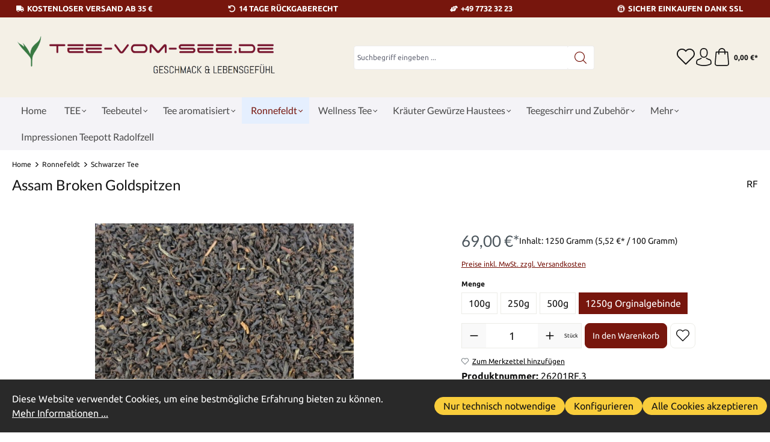

--- FILE ---
content_type: text/html; charset=UTF-8
request_url: https://tee-vom-see.de/Assam-Broken-Goldspitzen/26201RF.3
body_size: 28777
content:
<!DOCTYPE html>
<html lang="de-DE"
      itemscope="itemscope"
      itemtype="https://schema.org/WebPage">


    
                            
    <head>
                                    <meta charset="utf-8">
            
                            <meta name="viewport"
                      content="width=device-width, initial-scale=1, shrink-to-fit=no">
            
                            <meta name="author"
                      content="">
                <meta name="robots"
                      content="index,follow">
                <meta name="revisit-after"
                      content="15 days">
                <meta name="keywords"
                      content="goldspitzen,assam,broken,ronnefedlt">
                <meta name="description"
                      content="Assam GFBOP Sommer, Indien">
            
                <meta property="og:type"
          content="product">
    <meta property="og:site_name"
          content="Tee vom See">
    <meta property="og:url"
          content="https://tee-vom-see.de/Assam-Broken-Goldspitzen/26201RF.3">
    <meta property="og:title"
          content="Assam Broken Goldspitzen">

    <meta property="og:description"
          content="Assam GFBOP Sommer, Indien">
    <meta property="og:image"
          content="https://tee-vom-see.de/media/56/d5/98/1708644914/assam-broken-goldspitzen.jpg?ts=1712167155">

            <meta property="product:brand"
              content="RF">
    
                        <meta property="product:price:amount"
          content="69">
    <meta property="product:price:currency"
          content="EUR">
    <meta property="product:product_link"
          content="https://tee-vom-see.de/Assam-Broken-Goldspitzen/26201RF.3">

    <meta name="twitter:card"
          content="product">
    <meta name="twitter:site"
          content="Tee vom See">
    <meta name="twitter:title"
          content="Assam Broken Goldspitzen">
    <meta name="twitter:description"
          content="Assam GFBOP Sommer, Indien">
    <meta name="twitter:image"
          content="https://tee-vom-see.de/media/56/d5/98/1708644914/assam-broken-goldspitzen.jpg?ts=1712167155">

                            <meta itemprop="copyrightHolder"
                      content="Tee vom See">
                <meta itemprop="copyrightYear"
                      content="">
                <meta itemprop="isFamilyFriendly"
                      content="true">
                <meta itemprop="image"
                      content="https://tee-vom-see.de/media/2f/c3/00/1709148192/tvs-logo-neu.png?ts=1709148192">
            
                                            <meta name="theme-color"
                      content="#FFFFFF">
                            
                                                
                    <link rel="icon" href="https://tee-vom-see.de/media/db/99/7c/1708644646/favicon.ico?ts=1708644646">
        
                                <link rel="apple-touch-icon"
                  href="https://tee-vom-see.de/media/db/99/7c/1708644646/favicon.ico?ts=1708644646">
                    
            
    
    <link rel="canonical" href="https://tee-vom-see.de/Assam-Broken-Goldspitzen/26201RF.3">

                    <title itemprop="name">Assam Broken Goldspitzen</title>
        
                                                                        <link rel="stylesheet"
                      href="https://tee-vom-see.de/theme/1f7a54ec779fa63da883f7461b274cc5/css/all.css?1761906613">
                                    
                    
    <script>
        window.features = {"V6_5_0_0":true,"v6.5.0.0":true,"V6_6_0_0":true,"v6.6.0.0":true,"V6_7_0_0":false,"v6.7.0.0":false,"V6_8_0_0":false,"v6.8.0.0":false,"ADDRESS_SELECTION_REWORK":false,"address.selection.rework":false,"DISABLE_VUE_COMPAT":false,"disable.vue.compat":false,"ACCESSIBILITY_TWEAKS":false,"accessibility.tweaks":false,"ADMIN_VITE":false,"admin.vite":false,"TELEMETRY_METRICS":false,"telemetry.metrics":false,"PERFORMANCE_TWEAKS":false,"performance.tweaks":false,"CACHE_REWORK":false,"cache.rework":false};
    </script>
        
                                                        
            <script>
            window.dataLayer = window.dataLayer || [];
            function gtag() { dataLayer.push(arguments); }

            (() => {
                const analyticsStorageEnabled = document.cookie.split(';').some((item) => item.trim().includes('google-analytics-enabled=1'));
                const adsEnabled = document.cookie.split(';').some((item) => item.trim().includes('google-ads-enabled=1'));

                // Always set a default consent for consent mode v2
                gtag('consent', 'default', {
                    'ad_user_data': adsEnabled ? 'granted' : 'denied',
                    'ad_storage': adsEnabled ? 'granted' : 'denied',
                    'ad_personalization': adsEnabled ? 'granted' : 'denied',
                    'analytics_storage': analyticsStorageEnabled ? 'granted' : 'denied'
                });
            })();
        </script>
    

    <!-- Shopware Analytics -->
    <script>
        window.shopwareAnalytics = {
            trackingId: '',
            merchantConsent: false,
            debug: false,
            storefrontController: 'Product',
            storefrontAction: 'index',
            storefrontRoute: 'frontend.detail.page',
            storefrontCmsPageType:  'product_detail' ,
        };
    </script>
    <!-- End Shopware Analytics -->
        

    
        <!-- Matomo -->
        <script>
          var _paq = window._paq = window._paq || [];
          /* tracker methods like "setCustomDimension" should be called before "trackPageView" */
          _paq.push(['trackPageView']);
          _paq.push(['enableLinkTracking']);
          (function() {
            var u="//matomo.tee-vom-see.de/";
            _paq.push(['setTrackerUrl', u+'matomo.php']);
            _paq.push(['setSiteId', '1']);
            var d=document, g=d.createElement('script'), s=d.getElementsByTagName('script')[0];
            g.async=true; g.src=u+'matomo.js'; s.parentNode.insertBefore(g,s);
          })();
        </script>
        <!-- End Matomo Code -->

    

    
                            
            
                
                                    <script>
                    window.useDefaultCookieConsent = true;
                </script>
                    
                                    <script>
                window.activeNavigationId = '018dd2f8cab972df98885b2771ae55ff';
                window.router = {
                    'frontend.cart.offcanvas': '/checkout/offcanvas',
                    'frontend.cookie.offcanvas': '/cookie/offcanvas',
                    'frontend.checkout.finish.page': '/checkout/finish',
                    'frontend.checkout.info': '/widgets/checkout/info',
                    'frontend.menu.offcanvas': '/widgets/menu/offcanvas',
                    'frontend.cms.page': '/widgets/cms',
                    'frontend.cms.navigation.page': '/widgets/cms/navigation',
                    'frontend.account.addressbook': '/widgets/account/address-book',
                    'frontend.country.country-data': '/country/country-state-data',
                    'frontend.app-system.generate-token': '/app-system/Placeholder/generate-token',
                    };
                window.salesChannelId = '018dd2f8cf30729c8813617e9b5fc88d';
            </script>
        

    <script>
        window.router['frontend.shopware_analytics.customer.data'] = '/storefront/script/shopware-analytics-customer'
    </script>

                                <script>
                
                window.breakpoints = {"xs":0,"sm":576,"md":768,"lg":992,"xl":1200,"xxl":1400};
            </script>
        
                                    <script>
                    window.customerLoggedInState = 0;

                    window.wishlistEnabled = 1;
                </script>
                    
                                    
    
                            <script>
                window.themeAssetsPublicPath = 'https://tee-vom-see.de/theme/018ea3d03036733eab86f2acb9d148a5/assets/';
            </script>
        
                        
    <script>
        window.validationMessages = {"required":"Die Eingabe darf nicht leer sein.","email":"Ung\u00fcltige E-Mail-Adresse. Die E-Mail ben\u00f6tigt das Format \"nutzer@beispiel.de\".","confirmation":"Ihre Eingaben sind nicht identisch.","minLength":"Die Eingabe ist zu kurz."};
    </script>
        
        
                                                    <script>
                        window.themeJsPublicPath = 'https://tee-vom-see.de/theme/1f7a54ec779fa63da883f7461b274cc5/js/';
                    </script>
                                            <script type="text/javascript" src="https://tee-vom-see.de/theme/1f7a54ec779fa63da883f7461b274cc5/js/storefront/storefront.js?1761906613" defer></script>
                                            <script type="text/javascript" src="https://tee-vom-see.de/theme/1f7a54ec779fa63da883f7461b274cc5/js/dne-custom-css-js/dne-custom-css-js.js?1761906613" defer></script>
                                            <script type="text/javascript" src="https://tee-vom-see.de/theme/1f7a54ec779fa63da883f7461b274cc5/js/klarna-payment/klarna-payment.js?1761906613" defer></script>
                                            <script type="text/javascript" src="https://tee-vom-see.de/theme/1f7a54ec779fa63da883f7461b274cc5/js/pickware-dhl/pickware-dhl.js?1761906613" defer></script>
                                            <script type="text/javascript" src="https://tee-vom-see.de/theme/1f7a54ec779fa63da883f7461b274cc5/js/pickware-shipping-bundle/pickware-shipping-bundle.js?1761906613" defer></script>
                                            <script type="text/javascript" src="https://tee-vom-see.de/theme/1f7a54ec779fa63da883f7461b274cc5/js/bfn-direct-debit/bfn-direct-debit.js?1761906613" defer></script>
                                            <script type="text/javascript" src="https://tee-vom-see.de/theme/1f7a54ec779fa63da883f7461b274cc5/js/swag-analytics/swag-analytics.js?1761906613" defer></script>
                                            <script type="text/javascript" src="https://tee-vom-see.de/theme/1f7a54ec779fa63da883f7461b274cc5/js/ssik-liberty-theme/ssik-liberty-theme.js?1761906613" defer></script>
                                                        

    
        
        
        
        
    
        
                            

                                
    <script>
        window.mollie_javascript_use_shopware = '0'
    </script>

            <script type="text/javascript" src="https://tee-vom-see.de/bundles/molliepayments/mollie-payments.js?1761820523" defer></script>
    

    </head>

    <body class="is-ctl-product is-act-index ssik-base v1.34.9 ssik-product-card-liberty is-ssik-account is-brand is-ssik-cart-layout product-image-cover product-image-center">

            
                
    
    
            <div id="page-top" class="skip-to-content bg-primary-subtle text-primary-emphasis overflow-hidden" tabindex="-1">
            <div class="container skip-to-content-container d-flex justify-content-center visually-hidden-focusable">
                                                                                        <a href="#content-main" class="skip-to-content-link d-inline-flex text-decoration-underline m-1 p-2 fw-bold gap-2">
                                Zum Hauptinhalt springen
                            </a>
                                            
                                                                        <a href="#header-main-search-input" class="skip-to-content-link d-inline-flex text-decoration-underline m-1 p-2 fw-bold gap-2 d-none d-sm-block">
                                Zur Suche springen
                            </a>
                                            
                                                                        <a href="#main-navigation-menu" class="skip-to-content-link d-inline-flex text-decoration-underline m-1 p-2 fw-bold gap-2 d-none d-lg-block">
                                Zur Hauptnavigation springen
                            </a>
                                                                        </div>
        </div>
        
                                <noscript class="noscript-main">
                
    <div role="alert"
         aria-live="polite"
                  class="alert alert-info alert-has-icon">
                                                                        
                                                            <span class="icon icon-info" aria-hidden="true">
                                        <svg xmlns="http://www.w3.org/2000/svg" xmlns:xlink="http://www.w3.org/1999/xlink" width="24" height="24" viewBox="0 0 24 24"><defs><path d="M12 7c.5523 0 1 .4477 1 1s-.4477 1-1 1-1-.4477-1-1 .4477-1 1-1zm1 9c0 .5523-.4477 1-1 1s-1-.4477-1-1v-5c0-.5523.4477-1 1-1s1 .4477 1 1v5zm11-4c0 6.6274-5.3726 12-12 12S0 18.6274 0 12 5.3726 0 12 0s12 5.3726 12 12zM12 2C6.4772 2 2 6.4772 2 12s4.4772 10 10 10 10-4.4772 10-10S17.5228 2 12 2z" id="icons-default-info" /></defs><use xlink:href="#icons-default-info" fill="#758CA3" fill-rule="evenodd" /></svg>
                    </span>
                                                        
                                    
                    <div class="alert-content-container">
                                                    
                                                        <div class="alert-content">                                                    Um unseren Shop in vollem Umfang nutzen zu können, empfehlen wir Ihnen Javascript in Ihrem Browser zu aktivieren.
                                                                </div>                
                                                                </div>
            </div>
            </noscript>
        
                                        
    
                
    
            <div class="header-floating is-sticky" data-header-floating="true"></div>
        
                <div class="section-usp-bar">
	<div class="container">
		<div class="row">
			<div class="col-12">
				<div class="swiper"
					data-ssik-swiper-plugin="true">
					<div class="swiper-navigation">
						<div class="swiper-button swiper-button-prev"></div>
						<div class="swiper-button swiper-button-next"></div>
					</div>
					<div class="swiper-wrapper usp-bar">
						<div class="swiper-slide usp-bar-item">
							<div class="usp-bar-item-icon">
								<i class="icon  fas fa-truck "></i>
							</div>
							<div class="usp-bar-item-text">Kostenloser Versand ab 35 €</div>
						</div>
						<div class="swiper-slide usp-bar-item">
							<div class="usp-bar-item-icon">
								<i class="icon  fas fa-undo-alt "></i>
							</div>
							<div class="usp-bar-item-text">14 Tage Rückgaberecht</div>
						</div>
						<div class="swiper-slide usp-bar-item">
							<div class="usp-bar-item-icon">
								<i class="icon  fas fa-hands-helping "></i>
							</div>
							<div class="usp-bar-item-text">+49 7732 32 23</div>
						</div>
						<div class="swiper-slide usp-bar-item">
							<div class="usp-bar-item-icon">
								<i class="icon  fab fa-expeditedssl "></i>
							</div>
							<div class="usp-bar-item-text">Sicher Einkaufen dank SSL</div>
						</div>
					</div>
				</div>
			</div>
		</div>
	</div>
</div>


                           
    
                <header class="header-main">
                                                                <div class="container">
                                    
        <div class="container ssik-header-container">
                <div class="row align-items-center header-row">
                                        <div class="col-12 col-lg-auto header-logo-col pb-sm-2 my-3 m-lg-0">
                        <div class="header-logo-main text-center">
                    <a class="header-logo-main-link"
               href="/"
               title="Zur Startseite gehen">
                                    <picture class="header-logo-picture d-block m-auto">
                                                                            
                                                                            
                                                                                    <img src="https://tee-vom-see.de/media/2f/c3/00/1709148192/tvs-logo-neu.png?ts=1709148192"
                                     alt="Zur Startseite gehen"
                                     class="img-fluid header-logo-main-img">
                                                                        </picture>
                            </a>
            </div>
                </div>
            
            
                                        <div class="col-12 order-2 col-sm order-sm-1 header-search-col">
                    <div class="row">
                        <div class="col-sm-auto d-none d-sm-block d-lg-none">
                                                                                    <div class="nav-main-toggle">
                                                                            <button
                                            class="btn nav-main-toggle-btn header-actions-btn"
                                            type="button"
                                            data-off-canvas-menu="true"
                                            aria-label="Menü"
                                        >
                                                                                                    <span class="icon icon-stack">
                                        <svg xmlns="http://www.w3.org/2000/svg" xmlns:xlink="http://www.w3.org/1999/xlink" width="24" height="24" viewBox="0 0 24 24"><defs><path d="M3 13c-.5523 0-1-.4477-1-1s.4477-1 1-1h18c.5523 0 1 .4477 1 1s-.4477 1-1 1H3zm0-7c-.5523 0-1-.4477-1-1s.4477-1 1-1h18c.5523 0 1 .4477 1 1s-.4477 1-1 1H3zm0 14c-.5523 0-1-.4477-1-1s.4477-1 1-1h18c.5523 0 1 .4477 1 1s-.4477 1-1 1H3z" id="icons-default-stack" /></defs><use xlink:href="#icons-default-stack" fill="#758CA3" fill-rule="evenodd" /></svg>
                    </span>
                                                                                        </button>
                                                                    </div>
                            
                                            </div>
                        <div class="col">
                            
    <div class="collapse"
         id="searchCollapse">
        <div class="header-search my-2 m-sm-auto">
                            <form action="/search"
                      method="get"
                      data-search-widget="true"
                      data-search-widget-options="{&quot;searchWidgetMinChars&quot;:2}"
                      data-url="/suggest?search="
                      class="header-search-form">
                                            <div class="input-group">
                                                            <input
                                    type="search"
                                    id="header-main-search-input"
                                    name="search"
                                    class="form-control header-search-input"
                                    autocomplete="off"
                                    autocapitalize="off"
                                    placeholder="Suchbegriff eingeben ..."
                                    aria-label="Suchbegriff eingeben ..."
                                    role="combobox"
                                    aria-autocomplete="list"
                                    aria-controls="search-suggest-listbox"
                                    aria-expanded="false"
                                    aria-describedby="search-suggest-result-info"
                                    value="">
                            
                                <button type="submit"
            class="btn header-search-btn"
            aria-label="Suchen">
        <span class="header-search-icon">
                                    <span class="icon icon-icon-search icon-ssik">
                                        <svg width="20" height="20" viewBox="0 0 20 20" xmlns="http://www.w3.org/2000/svg">
<g id="icon-search">
<g id="Group">
<path id="Vector" d="M19.8248 18.98L14.9645 14.1197C16.2683 12.6208 17.0576 10.6652 17.0576 8.52772C17.0576 3.82262 13.2306 0 8.52991 0C3.82481 0 0.00219727 3.82705 0.00219727 8.52772C0.00219727 13.2284 3.82925 17.0554 8.52991 17.0554C10.6674 17.0554 12.623 16.2661 14.1219 14.9623L18.9822 19.8226C19.0975 19.9379 19.2527 20 19.4035 20C19.5543 20 19.7095 19.9423 19.8248 19.8226C20.0554 19.592 20.0554 19.2106 19.8248 18.98ZM1.1951 8.52772C1.1951 4.48337 4.48557 1.19734 8.52548 1.19734C12.5698 1.19734 15.8559 4.4878 15.8559 8.52772C15.8559 12.5676 12.5698 15.8625 8.52548 15.8625C4.48557 15.8625 1.1951 12.5721 1.1951 8.52772Z" fill="black"/>
</g>
</g>
</svg>

                    </span>
                        </span>
    </button>

                                                            <button class="btn header-close-btn js-search-close-btn d-none"
                                        type="button"
                                        aria-label="Die Dropdown-Suche schließen">
                                    <span class="header-close-icon">
                                                <span class="icon icon-x">
                                        <svg xmlns="http://www.w3.org/2000/svg" xmlns:xlink="http://www.w3.org/1999/xlink" width="24" height="24" viewBox="0 0 24 24"><defs><path d="m10.5858 12-7.293-7.2929c-.3904-.3905-.3904-1.0237 0-1.4142.3906-.3905 1.0238-.3905 1.4143 0L12 10.5858l7.2929-7.293c.3905-.3904 1.0237-.3904 1.4142 0 .3905.3906.3905 1.0238 0 1.4143L13.4142 12l7.293 7.2929c.3904.3905.3904 1.0237 0 1.4142-.3906.3905-1.0238.3905-1.4143 0L12 13.4142l-7.2929 7.293c-.3905.3904-1.0237.3904-1.4142 0-.3905-.3906-.3905-1.0238 0-1.4143L10.5858 12z" id="icons-default-x" /></defs><use xlink:href="#icons-default-x" fill="#758CA3" fill-rule="evenodd" /></svg>
                    </span>
                                        </span>
                                </button>
                                                    </div>
                                    </form>
                    </div>
    </div>
                        </div>
                    </div>
                </div>
            
    
                            <div class="col-12 order-1 col-sm-auto order-sm-2 header-actions-col">
                    <div class="row g-0">
                                    <button class="btn nav-main-toggle-btn header-actions-btn"
            type="button"
            data-off-canvas-menu="true"
            aria-label="Menü">
                        <span class="icon icon-stack">
                                        <svg xmlns="http://www.w3.org/2000/svg" xmlns:xlink="http://www.w3.org/1999/xlink" width="24" height="24" viewBox="0 0 24 24"><use xlink:href="#icons-default-stack" fill="#758CA3" fill-rule="evenodd" /></svg>
                    </span>
                    <span class="text">Menü</span>
        </button>
        <button class="btn header-actions-btn header-search-open-btn js-search-open-btn" type="button">
                                    <span class="icon icon-icon-search-open icon-ssik md">
                                        <svg width="432" height="433" viewBox="0 0 432 433" fill="none" xmlns="http://www.w3.org/2000/svg">
<path d="M427.312 404.688L311.168 288.54C336.632 258.008 352 218.776 352 176C352 78.952 273.048 0 176 0C78.952 0 0 78.952 0 176C0 273.048 78.952 352 176 352C218.776 352 258.008 336.632 288.54 311.168L404.688 427.316C407.812 430.44 411.908 432.004 416 432.004C420.092 432.004 424.188 430.44 427.312 427.316C433.564 421.064 433.564 410.936 427.312 404.688ZM32 176C32 96.6 96.592 32 176 32C255.408 32 320 96.6 320 176C320 255.4 255.408 320 176 320C96.592 320 32 255.4 32 176Z" fill="black"/>
</svg>

                    </span>
                        </button>
                                    <div class="col d-sm-none">
                                <div class="menu-button">
                                                                            <button
                                            class="btn nav-main-toggle-btn header-actions-btn"
                                            type="button"
                                            data-off-canvas-menu="true"
                                            aria-label="Menü"
                                        >
                                                                                                    <span class="icon icon-stack">
                                        <svg xmlns="http://www.w3.org/2000/svg" xmlns:xlink="http://www.w3.org/1999/xlink" width="24" height="24" viewBox="0 0 24 24"><use xlink:href="#icons-default-stack" fill="#758CA3" fill-rule="evenodd" /></svg>
                    </span>
                                                                                        </button>
                                                                    </div>
                            </div>
                        

                                                    <div class="col-auto d-sm-none">
                                <div class="search-toggle">
                                    <button class="btn header-actions-btn search-toggle-btn js-search-toggle-btn collapsed"
                                            type="button"
                                            data-bs-toggle="collapse"
                                            data-bs-target="#searchCollapse"
                                            aria-expanded="false"
                                            aria-controls="searchCollapse"
                                            aria-label="Suchen">
                                                <span class="icon icon-search">
                                        <svg xmlns="http://www.w3.org/2000/svg" xmlns:xlink="http://www.w3.org/1999/xlink" width="24" height="24" viewBox="0 0 24 24"><defs><path d="M10.0944 16.3199 4.707 21.707c-.3905.3905-1.0237.3905-1.4142 0-.3905-.3905-.3905-1.0237 0-1.4142L8.68 14.9056C7.6271 13.551 7 11.8487 7 10c0-4.4183 3.5817-8 8-8s8 3.5817 8 8-3.5817 8-8 8c-1.8487 0-3.551-.627-4.9056-1.6801zM15 16c3.3137 0 6-2.6863 6-6s-2.6863-6-6-6-6 2.6863-6 6 2.6863 6 6 6z" id="icons-default-search" /></defs><use xlink:href="#icons-default-search" fill="#758CA3" fill-rule="evenodd" /></svg>
                    </span>
                                        </button>
                                </div>
                            </div>
                        
                                                                                    <div class="col-auto">
                                    <div class="header-wishlist">
                                        <a class="btn header-wishlist-btn header-actions-btn"
                                           href="/wishlist"
                                           title="Merkzettel"
                                           aria-label="Merkzettel">
                                                                        <span class="header-wishlist-icon">
                        <span class="icon icon-icon-heart icon-ssik md">
                                        <svg viewBox="0 0 16 15" fill="none" xmlns="http://www.w3.org/2000/svg">
  <path d="M8.15625 1.34375C8.13542 1.375 8.10938 1.40625 8.07812 1.4375C8.05729 1.45833 8.03125 1.48438 8 1.51562C7.96875 1.48438 7.9375 1.45833 7.90625 1.4375C7.88542 1.40625 7.86458 1.375 7.84375 1.34375C7.39583 0.895833 6.88542 0.5625 6.3125 0.34375C5.75 0.114583 5.17188 0 4.57812 0C3.99479 0 3.42188 0.114583 2.85938 0.34375C2.29688 0.5625 1.79167 0.895833 1.34375 1.34375C0.90625 1.78125 0.572917 2.28125 0.34375 2.84375C0.114583 3.39583 0 3.97917 0 4.59375C0 5.20833 0.114583 5.79688 0.34375 6.35938C0.572917 6.91146 0.90625 7.40625 1.34375 7.84375L7.64062 14.1406C7.69271 14.1823 7.75 14.2135 7.8125 14.2344C7.875 14.2656 7.9375 14.2812 8 14.2812C8.0625 14.2812 8.125 14.2656 8.1875 14.2344C8.25 14.2135 8.30729 14.1823 8.35938 14.1406L14.6562 7.84375C15.0938 7.40625 15.4271 6.91146 15.6562 6.35938C15.8854 5.79688 16 5.20833 16 4.59375C16 3.97917 15.8854 3.39583 15.6562 2.84375C15.4271 2.28125 15.0938 1.78125 14.6562 1.34375C14.2083 0.895833 13.7031 0.5625 13.1406 0.34375C12.5781 0.114583 12 0 11.4062 0C10.8229 0 10.2448 0.114583 9.67188 0.34375C9.10938 0.5625 8.60417 0.895833 8.15625 1.34375ZM13.9531 7.125L8 13.0781L2.04688 7.125C1.71354 6.79167 1.45312 6.40625 1.26562 5.96875C1.08854 5.53125 1 5.07292 1 4.59375C1 4.11458 1.08854 3.65625 1.26562 3.21875C1.45312 2.78125 1.71354 2.39062 2.04688 2.04688C2.40104 1.70312 2.79688 1.44271 3.23438 1.26562C3.68229 1.08854 4.13542 1 4.59375 1C5.05208 1 5.5 1.08854 5.9375 1.26562C6.38542 1.44271 6.78125 1.70312 7.125 2.04688C7.20833 2.13021 7.28646 2.21875 7.35938 2.3125C7.44271 2.40625 7.51562 2.50521 7.57812 2.60938C7.67188 2.74479 7.8125 2.8125 8 2.8125C8.1875 2.8125 8.32812 2.74479 8.42188 2.60938C8.48438 2.50521 8.55208 2.40625 8.625 2.3125C8.70833 2.21875 8.79167 2.13021 8.875 2.04688C9.21875 1.70312 9.60938 1.44271 10.0469 1.26562C10.4948 1.08854 10.9479 1 11.4062 1C11.8646 1 12.3125 1.08854 12.75 1.26562C13.1979 1.44271 13.599 1.70312 13.9531 2.04688C14.2865 2.39062 14.5417 2.78125 14.7188 3.21875C14.9062 3.65625 15 4.11458 15 4.59375C15 5.07292 14.9062 5.53125 14.7188 5.96875C14.5417 6.40625 14.2865 6.79167 13.9531 7.125Z" fill="black"></path>
</svg>
                    </span>
                </span>
                        <span class="badge -primary header-wishlist-badge"
          id="wishlist-basket"
          data-wishlist-storage="true"
          data-wishlist-storage-options="{&quot;listPath&quot;:&quot;\/wishlist\/list&quot;,&quot;mergePath&quot;:&quot;\/wishlist\/merge&quot;,&quot;pageletPath&quot;:&quot;\/wishlist\/merge\/pagelet&quot;}"
          data-wishlist-widget="true"
          data-wishlist-widget-options="{&quot;showCounter&quot;:true}"
    ></span>
                                        </a>
                                    </div>
                                </div>
                                                    
                                                    <div class="col-auto">
                                <div class="account-menu">
                                        <div class="dropdown">
            <button class="btn account-menu-btn header-actions-btn ssik-login-modal-open"
            type="button"
            id="accountWidget"
                        aria-haspopup="true"
            aria-expanded="false"
            aria-label="Ihr Konto"
            title="Ihr Konto">
                            <span class="icon icon-icon-user icon-ssik md">
                                        <svg width="30" height="30" viewBox="0 0 30 30" xmlns="http://www.w3.org/2000/svg">
<g id="icon-user">
<g id="Group">
<g id="Group_2">
<path id="Vector" d="M14.8913 16.1648C14.9223 16.1648 14.9534 16.1648 14.9907 16.1648C15.0031 16.1648 15.0155 16.1648 15.0279 16.1648C15.0466 16.1648 15.0714 16.1648 15.0901 16.1648C16.9103 16.1338 18.3827 15.4939 19.4698 14.27C21.8616 11.5738 21.464 6.95175 21.4206 6.51067C21.2652 3.19942 19.6997 1.61524 18.4075 0.875958C17.4446 0.323048 16.3201 0.0248499 15.0652 0H15.0217C15.0155 0 15.0031 0 14.9969 0H14.9596C14.27 0 12.9157 0.111824 11.6173 0.851108C10.3127 1.59039 8.72227 3.17457 8.56695 6.51067C8.52347 6.95175 8.12587 11.5738 10.5177 14.27C11.5986 15.4939 13.071 16.1338 14.8913 16.1648ZM10.2257 6.66598C10.2257 6.64734 10.2319 6.6287 10.2319 6.61628C10.4369 2.16194 13.5991 1.68358 14.9534 1.68358H14.9782C14.9907 1.68358 15.0093 1.68358 15.0279 1.68358C16.7053 1.72085 19.5568 2.40422 19.7494 6.61628C19.7494 6.63491 19.7494 6.65355 19.7556 6.66598C19.7618 6.70946 20.1967 10.9339 18.2211 13.158C17.4384 14.0402 16.3947 14.475 15.0217 14.4875C15.0093 14.4875 15.0031 14.4875 14.9907 14.4875C14.9782 14.4875 14.972 14.4875 14.9596 14.4875C13.5928 14.475 12.5429 14.0402 11.7664 13.158C9.79702 10.9464 10.2195 6.70325 10.2257 6.66598Z" fill="black"/>
<path id="Vector_2" d="M27.7573 23.831C27.7573 23.8248 27.7573 23.8186 27.7573 23.8124C27.7573 23.7627 27.751 23.713 27.751 23.6571C27.7138 22.427 27.633 19.5506 24.9368 18.6312C24.9182 18.625 24.8933 18.6188 24.8747 18.6126C22.0728 17.8981 19.7432 16.2829 19.7183 16.2642C19.3394 15.9971 18.8175 16.0903 18.5504 16.4692C18.2832 16.8482 18.3764 17.3701 18.7554 17.6372C18.861 17.7117 21.3336 19.4326 24.4274 20.2278C25.8749 20.7434 26.0364 22.2903 26.0799 23.7068C26.0799 23.7627 26.0799 23.8124 26.0861 23.8621C26.0923 24.4212 26.055 25.2847 25.9556 25.7817C24.9492 26.3533 21.0043 28.3289 15.0031 28.3289C9.02667 28.3289 5.0569 26.3471 4.04427 25.7755C3.94487 25.2785 3.90139 24.415 3.91381 23.8559C3.91381 23.8062 3.92002 23.7565 3.92002 23.7006C3.96351 22.2841 4.12503 20.7372 5.57254 20.2216C8.66635 19.4264 11.1389 17.6993 11.2445 17.631C11.6235 17.3638 11.7167 16.842 11.4495 16.463C11.1824 16.0841 10.6605 15.9909 10.2816 16.258C10.2567 16.2767 7.93949 17.8919 5.12524 18.6063C5.10039 18.6126 5.08175 18.6188 5.06312 18.625C2.36691 19.5506 2.28615 22.427 2.24887 23.6509C2.24887 23.7068 2.24887 23.7565 2.24266 23.8062C2.24266 23.8124 2.24266 23.8186 2.24266 23.8248C2.23645 24.1479 2.23023 25.8066 2.55949 26.6391C2.62162 26.8006 2.73344 26.9373 2.88254 27.0305C3.06892 27.1547 7.53568 30 15.0093 30C22.4829 30 26.9496 27.1485 27.136 27.0305C27.2789 26.9373 27.3969 26.8006 27.4591 26.6391C27.7697 25.8128 27.7635 24.1541 27.7573 23.831Z" fill="black"/>
</g>
</g>
</g>
</svg>

                    </span>
                </button>

                                <div class="dropdown-menu dropdown-menu-end account-menu-dropdown js-account-menu-dropdown"
                 aria-labelledby="accountWidget">
                

        
            <div class="offcanvas-header">
                            <button class="btn btn-secondary offcanvas-close js-offcanvas-close">
                                                    <span class="icon icon-x icon-sm">
                                        <svg xmlns="http://www.w3.org/2000/svg" xmlns:xlink="http://www.w3.org/1999/xlink" width="24" height="24" viewBox="0 0 24 24"><use xlink:href="#icons-default-x" fill="#758CA3" fill-rule="evenodd" /></svg>
                    </span>
                        
                                            Menü schließen
                                    </button>
                    </div>
    
            <div class="offcanvas-body">
                <div class="account-menu">
                                    <div class="dropdown-header account-menu-header">
                    Ihr Konto
                </div>
                    
                                    <div class="account-menu-login">
                                            <a href="/account/login"
                           title="Anmelden"
                           class="btn btn-primary account-menu-login-button">
                            Anmelden
                        </a>
                    
                                            <div class="account-menu-register">
                            oder
                            <a href="/account/login"
                               title="Registrieren">
                                registrieren
                            </a>
                        </div>
                                    </div>
                    
                    <div class="account-menu-links">
                    <div class="header-account-menu">
        <div class="card account-menu-inner">
                                        
                                                <nav class="list-group list-group-flush account-aside-list-group">
                        
                                                                <a href="/account"
                                   title="Übersicht"
                                   class="list-group-item list-group-item-action account-aside-item"
                                   >
                                    Übersicht
                                </a>
                            
                                                            <a href="/account/profile"
                                   title="Persönliches Profil"
                                   class="list-group-item list-group-item-action account-aside-item"
                                   >
                                    Persönliches Profil
                                </a>
                            
                                                            <a href="/account/address"
                                   title="Adressen"
                                   class="list-group-item list-group-item-action account-aside-item"
                                   >
                                    Adressen
                                </a>
                            
                                                                                                                        <a href="/account/payment"
                                   title="Zahlungsarten"
                                   class="list-group-item list-group-item-action account-aside-item"
                                   >
                                    Zahlungsarten
                                </a>
                                                            
                                                            <a href="/account/order"
                                   title="Bestellungen"
                                   class="list-group-item list-group-item-action account-aside-item"
                                   >
                                    Bestellungen
                                </a>
                                                    

                        <a href="/account/mollie/subscriptions" title="Abonnements" class="list-group-item list-group-item-action account-aside-item">
                Abonnements
            </a>
            
                    </nav>
                            
                                                </div>
    </div>
            </div>
            </div>
        </div>
                </div>
        
        </div>
                                </div>
                            </div>
                        
                                                    <div class="col-auto">
                                <div
                                    class="header-cart"
                                    data-off-canvas-cart="true"
                                >
                                    <a
                                        class="btn header-cart-btn header-actions-btn"
                                        href="/checkout/cart"
                                        data-cart-widget="true"
                                        title="Warenkorb"
                                        aria-labelledby="cart-widget-aria-label"
                                        aria-haspopup="true"
                                    >
                                            <div class="header-cart-btn-wrapper">
        <span class="header-cart-icon">
                    <span class="icon icon-icon-basket icon-ssik md">
                                        <svg width="30" height="30" viewBox="0 0 30 30" xmlns="http://www.w3.org/2000/svg">
<g id="icon-basket">
<g id="Group">
<path id="Vector" d="M27 25.9325L25.2823 6.58896C25.2454 6.15951 24.8835 5.83436 24.4602 5.83436H20.9264C20.8773 2.60736 18.2393 0 15 0C11.7608 0 9.12273 2.60736 9.07365 5.83436H5.53991C5.11046 5.83436 4.75463 6.15951 4.71782 6.58896L3.00003 25.9325C3.00003 25.9571 2.9939 25.9816 2.9939 26.0061C2.9939 28.2086 5.0123 30 7.49697 30H22.5031C24.9878 30 27.0062 28.2086 27.0062 26.0061C27.0062 25.9816 27.0062 25.9571 27 25.9325ZM15 1.65644C17.3252 1.65644 19.2209 3.52147 19.27 5.83436H10.7301C10.7792 3.52147 12.6749 1.65644 15 1.65644ZM22.5031 28.3436H7.49697C5.93868 28.3436 4.67488 27.3129 4.65034 26.0429L6.29451 7.49693H9.06752V10.0123C9.06752 10.4724 9.43562 10.8405 9.89574 10.8405C10.3559 10.8405 10.724 10.4724 10.724 10.0123V7.49693H19.27V10.0123C19.27 10.4724 19.6381 10.8405 20.0982 10.8405C20.5583 10.8405 20.9264 10.4724 20.9264 10.0123V7.49693H23.6994L25.3497 26.0429C25.3252 27.3129 24.0553 28.3436 22.5031 28.3436Z" fill="black"/>
</g>
</g>
</svg>

                    </span>
            </span>
                <span class="header-cart-total">
            0,00 €*
        </span>
    </div>
                                    </a>
                                </div>
                            </div>
                                            </div>
                </div>
                    </div>
    
    </div>
                        </div>
                                    </header>
            


                                            <div class="nav-main">
                                                                                            
    <div class="main-navigation"
         id="mainNavigation"
         data-flyout-menu="true">
                        <div class="container">
                    <button class="btn nav-main-toggle-btn header-actions-btn"
        type="button"
        data-off-canvas-menu="true"
        aria-label="Menü">
                    <span class="icon icon-stack">
                                        <svg xmlns="http://www.w3.org/2000/svg" xmlns:xlink="http://www.w3.org/1999/xlink" width="24" height="24" viewBox="0 0 24 24"><use xlink:href="#icons-default-stack" fill="#758CA3" fill-rule="evenodd" /></svg>
                    </span>
                <span class="text">Menü</span>
    </button>
                        <nav class="nav main-navigation-menu"
                        id="main-navigation-menu"
                        aria-label="Hauptnavigation"
                        itemscope="itemscope"
                        itemtype="https://schema.org/SiteNavigationElement">
                        
                                                                                    <a class="nav-link main-navigation-link nav-item-018dd2f8c944727aa67566580924a892  home-link"
                                    href="/"
                                    itemprop="url"
                                    title="Home">
                                    <div class="main-navigation-link-text">
                                        <span itemprop="name">Home</span>
                                    </div>
                                </a>
                                                    
                                                    
                                                                                            
                                    <div class="ssik-menu-item is-dropdown" 
        data-ssik-menu-id="018dd2f8c94973ff8306309baf3602c3" >
                                                                                                                            
                                        <a class="nav-link main-navigation-link nav-item-018dd2f8c94973ff8306309baf3602c3 "
                                           href="https://tee-vom-see.de/tee/"
                                           itemprop="url"
                                           data-flyout-menu-trigger="018dd2f8c94973ff8306309baf3602c3"                                                                                      title="TEE">
                                            <div class="main-navigation-link-text">
                                                <span itemprop="name">TEE</span>
                                            </div>
                                        </a>
                                                                                                            
    </div>
                                                                                            
                                    <div class="ssik-menu-item is-dropdown" 
        data-ssik-menu-id="018dd2f8c956733fa496a787f69bcab8" >
                                                                                                                            
                                        <a class="nav-link main-navigation-link nav-item-018dd2f8c956733fa496a787f69bcab8 "
                                           href="https://tee-vom-see.de/teebeutel/"
                                           itemprop="url"
                                           data-flyout-menu-trigger="018dd2f8c956733fa496a787f69bcab8"                                                                                      title="Teebeutel">
                                            <div class="main-navigation-link-text">
                                                <span itemprop="name">Teebeutel</span>
                                            </div>
                                        </a>
                                                                                                            
    </div>
                                                                                            
                                    <div class="ssik-menu-item is-dropdown" 
        data-ssik-menu-id="018dd2f8c94d70bbaad5b6a617f7c777" >
                                                                                                                            
                                        <a class="nav-link main-navigation-link nav-item-018dd2f8c94d70bbaad5b6a617f7c777 "
                                           href="https://tee-vom-see.de/tee-aromatisiert/"
                                           itemprop="url"
                                           data-flyout-menu-trigger="018dd2f8c94d70bbaad5b6a617f7c777"                                                                                      title="Tee aromatisiert">
                                            <div class="main-navigation-link-text">
                                                <span itemprop="name">Tee aromatisiert</span>
                                            </div>
                                        </a>
                                                                                                            
    </div>
                                                                                            
                                    <div class="ssik-menu-item is-dropdown" 
        data-ssik-menu-id="018dd2f8c950736ea12f9c16160cc289" >
                                                                                                                                                                                                                
                                        <a class="nav-link main-navigation-link nav-item-018dd2f8c950736ea12f9c16160cc289 active"
                                           href="https://tee-vom-see.de/ronnefeldt/"
                                           itemprop="url"
                                           data-flyout-menu-trigger="018dd2f8c950736ea12f9c16160cc289"                                                                                      title="Ronnefeldt">
                                            <div class="main-navigation-link-text">
                                                <span itemprop="name">Ronnefeldt</span>
                                            </div>
                                        </a>
                                                                                                            
    </div>
                                                                                            
                                    <div class="ssik-menu-item is-dropdown" 
        data-ssik-menu-id="018dd2f8c9537382aa43da0b6932aa23" >
                                                                                                                            
                                        <a class="nav-link main-navigation-link nav-item-018dd2f8c9537382aa43da0b6932aa23 "
                                           href="https://tee-vom-see.de/wellness-tee/"
                                           itemprop="url"
                                           data-flyout-menu-trigger="018dd2f8c9537382aa43da0b6932aa23"                                                                                      title="Wellness Tee">
                                            <div class="main-navigation-link-text">
                                                <span itemprop="name">Wellness Tee</span>
                                            </div>
                                        </a>
                                                                                                            
    </div>
                                                                                            
                                    <div class="ssik-menu-item is-dropdown" 
        data-ssik-menu-id="018dd2f8c95970e5af1b67c0253fa5d9" >
                                                                                                                            
                                        <a class="nav-link main-navigation-link nav-item-018dd2f8c95970e5af1b67c0253fa5d9 "
                                           href="https://tee-vom-see.de/kraeuter-gewuerze-haustees/"
                                           itemprop="url"
                                           data-flyout-menu-trigger="018dd2f8c95970e5af1b67c0253fa5d9"                                                                                      title="Kräuter Gewürze Haustees">
                                            <div class="main-navigation-link-text">
                                                <span itemprop="name">Kräuter Gewürze Haustees</span>
                                            </div>
                                        </a>
                                                                                                            
    </div>
                                                                                            
                                    <div class="ssik-menu-item is-dropdown" 
        data-ssik-menu-id="018dd2f8c96073be91e78f778f886f77" >
                                                                                                                            
                                        <a class="nav-link main-navigation-link nav-item-018dd2f8c96073be91e78f778f886f77 "
                                           href="https://tee-vom-see.de/teegeschirr-und-zubehoer/"
                                           itemprop="url"
                                           data-flyout-menu-trigger="018dd2f8c96073be91e78f778f886f77"                                                                                      title="Teegeschirr und Zubehör">
                                            <div class="main-navigation-link-text">
                                                <span itemprop="name">Teegeschirr und Zubehör</span>
                                            </div>
                                        </a>
                                                                                                            
    </div>
                                                                                            
                                    <div class="ssik-menu-item is-dropdown" 
        data-ssik-menu-id="018dd2f8c96271bfa8c6cef509c3486c" >
                                                                                                                            
                                        <a class="nav-link main-navigation-link nav-item-018dd2f8c96271bfa8c6cef509c3486c "
                                           href="https://tee-vom-see.de/mehr/"
                                           itemprop="url"
                                           data-flyout-menu-trigger="018dd2f8c96271bfa8c6cef509c3486c"                                                                                      title="Mehr">
                                            <div class="main-navigation-link-text">
                                                <span itemprop="name">Mehr</span>
                                            </div>
                                        </a>
                                                                                                            
    </div>
                                                                                            
                                    <div class="ssik-menu-item" 
        data-ssik-menu-id="018fc51b00447551b74f25f191001979" >
                                                                                                                            
                                        <a class="nav-link main-navigation-link nav-item-018fc51b00447551b74f25f191001979 "
                                           href="https://tee-vom-see.de/Impressionen-Teepott-Radolfzell/"
                                           itemprop="url"
                                                                                                                                 title="Impressionen Teepott Radolfzell">
                                            <div class="main-navigation-link-text">
                                                <span itemprop="name">Impressionen Teepott Radolfzell</span>
                                            </div>
                                        </a>
                                                                                                            
    </div>
                                                                        </nav>
                

                                
            <div class="ssik-main-menu-dropdowns" data-ssik-main-dropdowns="true">
                                                <ul class="dropdown-menu-list" data-ssik-dropdown-menu-id="018dd2f8c94973ff8306309baf3602c3">
                            
        <li class="dropdown-menu-item">
            <a class="dropdown-menu-link is-dropdown"
               href="https://tee-vom-see.de/tee/gruener-tee/"
                              title="Grüner Tee"
               itemprop="url">
                <span itemprop="name">Grüner Tee</span>
            </a>

                            <ul class="dropdown-menu-list" >
                            
        <li class="dropdown-menu-item">
            <a class="dropdown-menu-link "
               href="https://tee-vom-see.de/tee/gruener-tee/japan/"
                              title="Japan"
               itemprop="url">
                <span itemprop="name">Japan</span>
            </a>

                    </li>
                            
        <li class="dropdown-menu-item">
            <a class="dropdown-menu-link "
               href="https://tee-vom-see.de/tee/gruener-tee/japanische-spezialitaeten/"
                              title="Japanische Spezialitäten"
               itemprop="url">
                <span itemprop="name">Japanische Spezialitäten</span>
            </a>

                    </li>
                            
        <li class="dropdown-menu-item">
            <a class="dropdown-menu-link "
               href="https://tee-vom-see.de/tee/gruener-tee/shincha/"
                              title="Shincha"
               itemprop="url">
                <span itemprop="name">Shincha</span>
            </a>

                    </li>
                            
        <li class="dropdown-menu-item">
            <a class="dropdown-menu-link "
               href="https://tee-vom-see.de/tee/gruener-tee/matcha/"
                              title="Matcha"
               itemprop="url">
                <span itemprop="name">Matcha</span>
            </a>

                    </li>
                            
        <li class="dropdown-menu-item">
            <a class="dropdown-menu-link "
               href="https://tee-vom-see.de/tee/gruener-tee/keiko/"
                              title="Keiko"
               itemprop="url">
                <span itemprop="name">Keiko</span>
            </a>

                    </li>
                            
        <li class="dropdown-menu-item">
            <a class="dropdown-menu-link "
               href="https://tee-vom-see.de/tee/gruener-tee/china/"
                              title="China"
               itemprop="url">
                <span itemprop="name">China</span>
            </a>

                    </li>
                            
        <li class="dropdown-menu-item">
            <a class="dropdown-menu-link "
               href="https://tee-vom-see.de/tee/gruener-tee/chinesische-spezialitaeten/"
                              title="Chinesische Spezialitäten"
               itemprop="url">
                <span itemprop="name">Chinesische Spezialitäten</span>
            </a>

                    </li>
                            
        <li class="dropdown-menu-item">
            <a class="dropdown-menu-link "
               href="https://tee-vom-see.de/tee/gruener-tee/korea/"
                              title="Korea"
               itemprop="url">
                <span itemprop="name">Korea</span>
            </a>

                    </li>
                            
        <li class="dropdown-menu-item">
            <a class="dropdown-menu-link "
               href="https://tee-vom-see.de/tee/gruener-tee/jasmintee/"
                              title="Jasmintee"
               itemprop="url">
                <span itemprop="name">Jasmintee</span>
            </a>

                    </li>
                            
        <li class="dropdown-menu-item">
            <a class="dropdown-menu-link "
               href="https://tee-vom-see.de/tee/gruener-tee/mehr/"
                              title="Mehr"
               itemprop="url">
                <span itemprop="name">Mehr</span>
            </a>

                    </li>
    </ul>
                    </li>
                            
        <li class="dropdown-menu-item">
            <a class="dropdown-menu-link is-dropdown"
               href="https://tee-vom-see.de/tee/schwarzer-tee/"
                              title="Schwarzer Tee"
               itemprop="url">
                <span itemprop="name">Schwarzer Tee</span>
            </a>

                            <ul class="dropdown-menu-list" >
                            
        <li class="dropdown-menu-item">
            <a class="dropdown-menu-link "
               href="https://tee-vom-see.de/tee/schwarzer-tee/darjeeling-first-flush/"
                              title="Darjeeling First Flush"
               itemprop="url">
                <span itemprop="name">Darjeeling First Flush</span>
            </a>

                    </li>
                            
        <li class="dropdown-menu-item">
            <a class="dropdown-menu-link "
               href="https://tee-vom-see.de/tee/schwarzer-tee/darjeeling-second-flush/"
                              title="Darjeeling Second Flush"
               itemprop="url">
                <span itemprop="name">Darjeeling Second Flush</span>
            </a>

                    </li>
                            
        <li class="dropdown-menu-item">
            <a class="dropdown-menu-link "
               href="https://tee-vom-see.de/tee/schwarzer-tee/assam/"
                              title="Assam"
               itemprop="url">
                <span itemprop="name">Assam</span>
            </a>

                    </li>
                            
        <li class="dropdown-menu-item">
            <a class="dropdown-menu-link "
               href="https://tee-vom-see.de/tee/schwarzer-tee/ceylon-suedindien/"
                              title="Ceylon, Südindien"
               itemprop="url">
                <span itemprop="name">Ceylon, Südindien</span>
            </a>

                    </li>
                            
        <li class="dropdown-menu-item">
            <a class="dropdown-menu-link "
               href="https://tee-vom-see.de/tee/schwarzer-tee/china/"
                              title="China"
               itemprop="url">
                <span itemprop="name">China</span>
            </a>

                    </li>
                            
        <li class="dropdown-menu-item">
            <a class="dropdown-menu-link "
               href="https://tee-vom-see.de/tee/schwarzer-tee/mehr/"
                              title="Mehr"
               itemprop="url">
                <span itemprop="name">Mehr</span>
            </a>

                    </li>
                            
        <li class="dropdown-menu-item">
            <a class="dropdown-menu-link "
               href="https://tee-vom-see.de/tee/schwarzer-tee/blends-teemischungen/"
                              title="Blends  Teemischungen"
               itemprop="url">
                <span itemprop="name">Blends  Teemischungen</span>
            </a>

                    </li>
                            
        <li class="dropdown-menu-item">
            <a class="dropdown-menu-link "
               href="https://tee-vom-see.de/tee/schwarzer-tee/pu-erh-tee/"
                              title="Pu Erh Tee"
               itemprop="url">
                <span itemprop="name">Pu Erh Tee</span>
            </a>

                    </li>
    </ul>
                    </li>
                            
        <li class="dropdown-menu-item">
            <a class="dropdown-menu-link "
               href="https://tee-vom-see.de/tee/flugtee/"
                              title="Flugtee"
               itemprop="url">
                <span itemprop="name">Flugtee</span>
            </a>

                    </li>
                            
        <li class="dropdown-menu-item">
            <a class="dropdown-menu-link is-dropdown"
               href="https://tee-vom-see.de/tee/oolong-tee/"
                              title="Oolong Tee"
               itemprop="url">
                <span itemprop="name">Oolong Tee</span>
            </a>

                            <ul class="dropdown-menu-list" >
                            
        <li class="dropdown-menu-item">
            <a class="dropdown-menu-link "
               href="https://tee-vom-see.de/tee/oolong-tee/china-oolong/"
                              title="China Oolong"
               itemprop="url">
                <span itemprop="name">China Oolong</span>
            </a>

                    </li>
                            
        <li class="dropdown-menu-item">
            <a class="dropdown-menu-link "
               href="https://tee-vom-see.de/tee/oolong-tee/taiwan-oolong/"
                              title="Taiwan Oolong"
               itemprop="url">
                <span itemprop="name">Taiwan Oolong</span>
            </a>

                    </li>
                            
        <li class="dropdown-menu-item">
            <a class="dropdown-menu-link "
               href="https://tee-vom-see.de/tee/oolong-tee/mehr/"
                              title="Mehr"
               itemprop="url">
                <span itemprop="name">Mehr</span>
            </a>

                    </li>
    </ul>
                    </li>
                            
        <li class="dropdown-menu-item">
            <a class="dropdown-menu-link "
               href="https://tee-vom-see.de/tee/weisser-tee-gelber-tee/"
                              title="Weißer Tee, Gelber Tee"
               itemprop="url">
                <span itemprop="name">Weißer Tee, Gelber Tee</span>
            </a>

                    </li>
                            
        <li class="dropdown-menu-item">
            <a class="dropdown-menu-link "
               href="https://tee-vom-see.de/tee/raritaeten-und-spezialitaeten/"
                              title="Raritäten und Spezialitäten"
               itemprop="url">
                <span itemprop="name">Raritäten und Spezialitäten</span>
            </a>

                    </li>
                            
        <li class="dropdown-menu-item">
            <a class="dropdown-menu-link is-dropdown"
               href="https://tee-vom-see.de/tee/kilo-pfundpackungen/"
                              title="Kilo &amp; Pfundpackungen"
               itemprop="url">
                <span itemprop="name">Kilo &amp; Pfundpackungen</span>
            </a>

                            <ul class="dropdown-menu-list" >
                            
        <li class="dropdown-menu-item">
            <a class="dropdown-menu-link "
               href="https://tee-vom-see.de/tee/kilo-pfundpackungen/gruener-tee/"
                              title="Grüner Tee"
               itemprop="url">
                <span itemprop="name">Grüner Tee</span>
            </a>

                    </li>
                            
        <li class="dropdown-menu-item">
            <a class="dropdown-menu-link "
               href="https://tee-vom-see.de/tee/kilo-pfundpackungen/schwarzer-tee/"
                              title="Schwarzer Tee"
               itemprop="url">
                <span itemprop="name">Schwarzer Tee</span>
            </a>

                    </li>
    </ul>
                    </li>
                            
        <li class="dropdown-menu-item">
            <a class="dropdown-menu-link "
               href="https://tee-vom-see.de/tee/fairtrade-tee/"
                              title="Fairtrade Tee"
               itemprop="url">
                <span itemprop="name">Fairtrade Tee</span>
            </a>

                    </li>
                            
        <li class="dropdown-menu-item">
            <a class="dropdown-menu-link "
               href="https://tee-vom-see.de/tee/teefilter-und-teemassloeffel/"
                              title="Teefilter und Teemaßlöffel"
               itemprop="url">
                <span itemprop="name">Teefilter und Teemaßlöffel</span>
            </a>

                    </li>
                            
        <li class="dropdown-menu-item">
            <a class="dropdown-menu-link "
               href="https://tee-vom-see.de/tee/neuheiten/"
                              title="Neuheiten"
               itemprop="url">
                <span itemprop="name">Neuheiten</span>
            </a>

                    </li>
    </ul>
                                                                <ul class="dropdown-menu-list" data-ssik-dropdown-menu-id="018dd2f8c956733fa496a787f69bcab8">
                            
        <li class="dropdown-menu-item">
            <a class="dropdown-menu-link "
               href="https://tee-vom-see.de/teebeutel/teavelope-ronnefeldt/"
                              title="Teavelope Ronnefeldt"
               itemprop="url">
                <span itemprop="name">Teavelope Ronnefeldt</span>
            </a>

                    </li>
                            
        <li class="dropdown-menu-item">
            <a class="dropdown-menu-link "
               href="https://tee-vom-see.de/teebeutel/joy-of-tea-ronnefeldt/"
                              title="Joy of Tea, Ronnefeldt"
               itemprop="url">
                <span itemprop="name">Joy of Tea, Ronnefeldt</span>
            </a>

                    </li>
                            
        <li class="dropdown-menu-item">
            <a class="dropdown-menu-link "
               href="https://tee-vom-see.de/teebeutel/pyramiden-teebeutel/"
                              title="Pyramiden Teebeutel"
               itemprop="url">
                <span itemprop="name">Pyramiden Teebeutel</span>
            </a>

                    </li>
                            
        <li class="dropdown-menu-item">
            <a class="dropdown-menu-link "
               href="https://tee-vom-see.de/teebeutel/mehr/"
                              title="Mehr"
               itemprop="url">
                <span itemprop="name">Mehr</span>
            </a>

                    </li>
    </ul>
                                                                <ul class="dropdown-menu-list" data-ssik-dropdown-menu-id="018dd2f8c94d70bbaad5b6a617f7c777">
                            
        <li class="dropdown-menu-item">
            <a class="dropdown-menu-link "
               href="https://tee-vom-see.de/tee-aromatisiert/fruechtetee/"
                              title="Früchtetee"
               itemprop="url">
                <span itemprop="name">Früchtetee</span>
            </a>

                    </li>
                            
        <li class="dropdown-menu-item">
            <a class="dropdown-menu-link "
               href="https://tee-vom-see.de/tee-aromatisiert/rooibos-und-honigbush/"
                              title="Rooibos und Honigbush"
               itemprop="url">
                <span itemprop="name">Rooibos und Honigbush</span>
            </a>

                    </li>
                            
        <li class="dropdown-menu-item">
            <a class="dropdown-menu-link "
               href="https://tee-vom-see.de/tee-aromatisiert/schwarzer-tee/"
                              title="Schwarzer Tee"
               itemprop="url">
                <span itemprop="name">Schwarzer Tee</span>
            </a>

                    </li>
                            
        <li class="dropdown-menu-item">
            <a class="dropdown-menu-link "
               href="https://tee-vom-see.de/tee-aromatisiert/earl-grey/"
                              title="Earl Grey"
               itemprop="url">
                <span itemprop="name">Earl Grey</span>
            </a>

                    </li>
                            
        <li class="dropdown-menu-item">
            <a class="dropdown-menu-link "
               href="https://tee-vom-see.de/tee-aromatisiert/gruener-tee/"
                              title="Grüner Tee"
               itemprop="url">
                <span itemprop="name">Grüner Tee</span>
            </a>

                    </li>
                            
        <li class="dropdown-menu-item">
            <a class="dropdown-menu-link "
               href="https://tee-vom-see.de/tee-aromatisiert/weisser-tee/"
                              title="Weißer Tee"
               itemprop="url">
                <span itemprop="name">Weißer Tee</span>
            </a>

                    </li>
                            
        <li class="dropdown-menu-item">
            <a class="dropdown-menu-link "
               href="https://tee-vom-see.de/tee-aromatisiert/oolong-tee/"
                              title="Oolong Tee"
               itemprop="url">
                <span itemprop="name">Oolong Tee</span>
            </a>

                    </li>
                            
        <li class="dropdown-menu-item">
            <a class="dropdown-menu-link "
               href="https://tee-vom-see.de/tee-aromatisiert/eistee-cold-brew-tee/"
                              title="Eistee &amp; Cold Brew Tee"
               itemprop="url">
                <span itemprop="name">Eistee &amp; Cold Brew Tee</span>
            </a>

                    </li>
                            
        <li class="dropdown-menu-item">
            <a class="dropdown-menu-link "
               href="https://tee-vom-see.de/tee-aromatisiert/weihnachtskollektion/"
                              title="Weihnachtskollektion"
               itemprop="url">
                <span itemprop="name">Weihnachtskollektion</span>
            </a>

                    </li>
    </ul>
                                                                <ul class="dropdown-menu-list" data-ssik-dropdown-menu-id="018dd2f8c950736ea12f9c16160cc289">
                            
        <li class="dropdown-menu-item">
            <a class="dropdown-menu-link "
               href="https://tee-vom-see.de/ronnefeldt/probierboxen/"
                              title="Probierboxen"
               itemprop="url">
                <span itemprop="name">Probierboxen</span>
            </a>

                    </li>
                            
        <li class="dropdown-menu-item">
            <a class="dropdown-menu-link "
               href="https://tee-vom-see.de/ronnefeldt/schwarzer-tee/"
                              title="Schwarzer Tee"
               itemprop="url">
                <span itemprop="name">Schwarzer Tee</span>
            </a>

                    </li>
                            
        <li class="dropdown-menu-item">
            <a class="dropdown-menu-link "
               href="https://tee-vom-see.de/ronnefeldt/earl-grey/"
                              title="Earl Grey"
               itemprop="url">
                <span itemprop="name">Earl Grey</span>
            </a>

                    </li>
                            
        <li class="dropdown-menu-item">
            <a class="dropdown-menu-link "
               href="https://tee-vom-see.de/ronnefeldt/aromatisierter-schwarztee/"
                              title="Aromatisierter Schwarztee"
               itemprop="url">
                <span itemprop="name">Aromatisierter Schwarztee</span>
            </a>

                    </li>
                            
        <li class="dropdown-menu-item">
            <a class="dropdown-menu-link "
               href="https://tee-vom-see.de/ronnefeldt/gruener-tee/"
                              title="Grüner Tee"
               itemprop="url">
                <span itemprop="name">Grüner Tee</span>
            </a>

                    </li>
                            
        <li class="dropdown-menu-item">
            <a class="dropdown-menu-link "
               href="https://tee-vom-see.de/ronnefeldt/aromatisierter-gruentee/"
                              title="Aromatisierter Grüntee"
               itemprop="url">
                <span itemprop="name">Aromatisierter Grüntee</span>
            </a>

                    </li>
                            
        <li class="dropdown-menu-item">
            <a class="dropdown-menu-link "
               href="https://tee-vom-see.de/ronnefeldt/aromatisierter-weisser-tee/"
                              title="Aromatisierter Weisser Tee"
               itemprop="url">
                <span itemprop="name">Aromatisierter Weisser Tee</span>
            </a>

                    </li>
                            
        <li class="dropdown-menu-item">
            <a class="dropdown-menu-link "
               href="https://tee-vom-see.de/ronnefeldt/kraeutertee/"
                              title="Kräutertee"
               itemprop="url">
                <span itemprop="name">Kräutertee</span>
            </a>

                    </li>
                            
        <li class="dropdown-menu-item">
            <a class="dropdown-menu-link "
               href="https://tee-vom-see.de/ronnefeldt/aromatisierter-kraeutertee/"
                              title="Aromatisierter Kräutertee"
               itemprop="url">
                <span itemprop="name">Aromatisierter Kräutertee</span>
            </a>

                    </li>
                            
        <li class="dropdown-menu-item">
            <a class="dropdown-menu-link "
               href="https://tee-vom-see.de/ronnefeldt/fruechtetee/"
                              title="Früchtetee"
               itemprop="url">
                <span itemprop="name">Früchtetee</span>
            </a>

                    </li>
                            
        <li class="dropdown-menu-item">
            <a class="dropdown-menu-link "
               href="https://tee-vom-see.de/ronnefeldt/teavelope/"
                              title="Teavelope®"
               itemprop="url">
                <span itemprop="name">Teavelope®</span>
            </a>

                    </li>
    </ul>
                                                                <ul class="dropdown-menu-list" data-ssik-dropdown-menu-id="018dd2f8c9537382aa43da0b6932aa23">
                            
        <li class="dropdown-menu-item">
            <a class="dropdown-menu-link "
               href="https://tee-vom-see.de/wellness-tee/tee-mit-aroma/"
                              title="Tee mit Aroma"
               itemprop="url">
                <span itemprop="name">Tee mit Aroma</span>
            </a>

                    </li>
                            
        <li class="dropdown-menu-item">
            <a class="dropdown-menu-link "
               href="https://tee-vom-see.de/wellness-tee/natur/"
                              title="Natur"
               itemprop="url">
                <span itemprop="name">Natur</span>
            </a>

                    </li>
                            
        <li class="dropdown-menu-item">
            <a class="dropdown-menu-link "
               href="https://tee-vom-see.de/wellness-tee/chai/"
                              title="Chai"
               itemprop="url">
                <span itemprop="name">Chai</span>
            </a>

                    </li>
    </ul>
                                                                <ul class="dropdown-menu-list" data-ssik-dropdown-menu-id="018dd2f8c95970e5af1b67c0253fa5d9">
                            
        <li class="dropdown-menu-item">
            <a class="dropdown-menu-link "
               href="https://tee-vom-see.de/kraeuter-gewuerze-haustees/haustee/"
                              title="Haustee"
               itemprop="url">
                <span itemprop="name">Haustee</span>
            </a>

                    </li>
                            
        <li class="dropdown-menu-item">
            <a class="dropdown-menu-link "
               href="https://tee-vom-see.de/kraeuter-gewuerze-haustees/kraeutertee/"
                              title="Kräutertee"
               itemprop="url">
                <span itemprop="name">Kräutertee</span>
            </a>

                    </li>
                            
        <li class="dropdown-menu-item">
            <a class="dropdown-menu-link "
               href="https://tee-vom-see.de/kraeuter-gewuerze-haustees/heilkraeuter/"
                              title="Heilkräuter"
               itemprop="url">
                <span itemprop="name">Heilkräuter</span>
            </a>

                    </li>
                            
        <li class="dropdown-menu-item">
            <a class="dropdown-menu-link "
               href="https://tee-vom-see.de/kraeuter-gewuerze-haustees/gewuerze/"
                              title="Gewürze"
               itemprop="url">
                <span itemprop="name">Gewürze</span>
            </a>

                    </li>
                            
        <li class="dropdown-menu-item">
            <a class="dropdown-menu-link "
               href="https://tee-vom-see.de/kraeuter-gewuerze-haustees/gewuerzmischungen/"
                              title="Gewürzmischungen"
               itemprop="url">
                <span itemprop="name">Gewürzmischungen</span>
            </a>

                    </li>
    </ul>
                                                                <ul class="dropdown-menu-list" data-ssik-dropdown-menu-id="018dd2f8c96073be91e78f778f886f77">
                            
        <li class="dropdown-menu-item">
            <a class="dropdown-menu-link is-dropdown"
               href="https://tee-vom-see.de/teegeschirr-und-zubehoer/teedosen/"
                              title="Teedosen"
               itemprop="url">
                <span itemprop="name">Teedosen</span>
            </a>

                            <ul class="dropdown-menu-list" >
                            
        <li class="dropdown-menu-item">
            <a class="dropdown-menu-link "
               href="https://tee-vom-see.de/teegeschirr-und-zubehoer/teedosen/eckige-dosen/"
                              title="Eckige Dosen"
               itemprop="url">
                <span itemprop="name">Eckige Dosen</span>
            </a>

                    </li>
                            
        <li class="dropdown-menu-item">
            <a class="dropdown-menu-link "
               href="https://tee-vom-see.de/teegeschirr-und-zubehoer/teedosen/runde-dosen/"
                              title="Runde Dosen"
               itemprop="url">
                <span itemprop="name">Runde Dosen</span>
            </a>

                    </li>
                            
        <li class="dropdown-menu-item">
            <a class="dropdown-menu-link "
               href="https://tee-vom-see.de/teegeschirr-und-zubehoer/teedosen/dosen-aus-edelstahl/"
                              title="Dosen aus Edelstahl"
               itemprop="url">
                <span itemprop="name">Dosen aus Edelstahl</span>
            </a>

                    </li>
                            
        <li class="dropdown-menu-item">
            <a class="dropdown-menu-link "
               href="https://tee-vom-see.de/teegeschirr-und-zubehoer/teedosen/japandesign-teedosen/"
                              title="Japandesign Teedosen"
               itemprop="url">
                <span itemprop="name">Japandesign Teedosen</span>
            </a>

                    </li>
    </ul>
                    </li>
                            
        <li class="dropdown-menu-item">
            <a class="dropdown-menu-link is-dropdown"
               href="https://tee-vom-see.de/teegeschirr-und-zubehoer/japan-waren/"
                              title="Japan Waren"
               itemprop="url">
                <span itemprop="name">Japan Waren</span>
            </a>

                            <ul class="dropdown-menu-list" >
                            
        <li class="dropdown-menu-item">
            <a class="dropdown-menu-link "
               href="https://tee-vom-see.de/teegeschirr-und-zubehoer/japan-waren/kyusu-tee-kaennchen-mit-seitengriff/"
                              title="Kyusu, Tee Kännchen mit Seitengriff"
               itemprop="url">
                <span itemprop="name">Kyusu, Tee Kännchen mit Seitengriff</span>
            </a>

                    </li>
                            
        <li class="dropdown-menu-item">
            <a class="dropdown-menu-link "
               href="https://tee-vom-see.de/teegeschirr-und-zubehoer/japan-waren/teeschalen-becher/"
                              title="Teeschalen &amp; Becher"
               itemprop="url">
                <span itemprop="name">Teeschalen &amp; Becher</span>
            </a>

                    </li>
                            
        <li class="dropdown-menu-item">
            <a class="dropdown-menu-link "
               href="https://tee-vom-see.de/teegeschirr-und-zubehoer/japan-waren/teekannen-aus-japan/"
                              title="Teekannen aus Japan"
               itemprop="url">
                <span itemprop="name">Teekannen aus Japan</span>
            </a>

                    </li>
                            
        <li class="dropdown-menu-item">
            <a class="dropdown-menu-link "
               href="https://tee-vom-see.de/teegeschirr-und-zubehoer/japan-waren/matcha-zubehoer/"
                              title="Matcha Zubehör"
               itemprop="url">
                <span itemprop="name">Matcha Zubehör</span>
            </a>

                    </li>
                            
        <li class="dropdown-menu-item">
            <a class="dropdown-menu-link "
               href="https://tee-vom-see.de/teegeschirr-und-zubehoer/japan-waren/banko-yaki-keramik/"
                              title="Banko-Yaki Keramik"
               itemprop="url">
                <span itemprop="name">Banko-Yaki Keramik</span>
            </a>

                    </li>
    </ul>
                    </li>
    </ul>
                                                                <ul class="dropdown-menu-list" data-ssik-dropdown-menu-id="018dd2f8c96271bfa8c6cef509c3486c">
                            
        <li class="dropdown-menu-item">
            <a class="dropdown-menu-link is-dropdown"
               href="https://tee-vom-see.de/mehr/zucker-suesses/"
                              title="Zucker &amp; Süsses"
               itemprop="url">
                <span itemprop="name">Zucker &amp; Süsses</span>
            </a>

                            <ul class="dropdown-menu-list" >
                            
        <li class="dropdown-menu-item">
            <a class="dropdown-menu-link "
               href="https://tee-vom-see.de/mehr/zucker-suesses/kandis-und-zucker/"
                              title="Kandis und Zucker"
               itemprop="url">
                <span itemprop="name">Kandis und Zucker</span>
            </a>

                    </li>
                            
        <li class="dropdown-menu-item">
            <a class="dropdown-menu-link "
               href="https://tee-vom-see.de/mehr/zucker-suesses/gebaeck-und-suessigkeiten/"
                              title="Gebäck und Süssigkeiten"
               itemprop="url">
                <span itemprop="name">Gebäck und Süssigkeiten</span>
            </a>

                    </li>
    </ul>
                    </li>
                            
        <li class="dropdown-menu-item">
            <a class="dropdown-menu-link is-dropdown"
               href="https://tee-vom-see.de/mehr/raeucherwaren/"
                              title="Räucherwaren"
               itemprop="url">
                <span itemprop="name">Räucherwaren</span>
            </a>

                            <ul class="dropdown-menu-list" >
                            
        <li class="dropdown-menu-item">
            <a class="dropdown-menu-link "
               href="https://tee-vom-see.de/mehr/raeucherwaren/shoyeido-japan/"
                              title="Shoyeido Japan"
               itemprop="url">
                <span itemprop="name">Shoyeido Japan</span>
            </a>

                    </li>
                            
        <li class="dropdown-menu-item">
            <a class="dropdown-menu-link "
               href="https://tee-vom-see.de/mehr/raeucherwaren/indien/"
                              title="Indien"
               itemprop="url">
                <span itemprop="name">Indien</span>
            </a>

                    </li>
    </ul>
                    </li>
    </ul>
                                                                </div>
                                </div>
        

    
    <div class="header-cart-short js-cart-update"
            data-remote-click="true"
            data-header-floating-cart="true"
            data-remote-click-options='{&quot;selector&quot;:&quot;.header-cart-btn.header-actions-btn&quot;,&quot;scrollToElement&quot;:true}'>
                <span class="icon icon-icon-basket icon-ssik md">
                                        <svg width="30" height="30" viewBox="0 0 30 30" xmlns="http://www.w3.org/2000/svg">
<g id="icon-basket">
<g id="Group">
<path id="Vector" d="M27 25.9325L25.2823 6.58896C25.2454 6.15951 24.8835 5.83436 24.4602 5.83436H20.9264C20.8773 2.60736 18.2393 0 15 0C11.7608 0 9.12273 2.60736 9.07365 5.83436H5.53991C5.11046 5.83436 4.75463 6.15951 4.71782 6.58896L3.00003 25.9325C3.00003 25.9571 2.9939 25.9816 2.9939 26.0061C2.9939 28.2086 5.0123 30 7.49697 30H22.5031C24.9878 30 27.0062 28.2086 27.0062 26.0061C27.0062 25.9816 27.0062 25.9571 27 25.9325ZM15 1.65644C17.3252 1.65644 19.2209 3.52147 19.27 5.83436H10.7301C10.7792 3.52147 12.6749 1.65644 15 1.65644ZM22.5031 28.3436H7.49697C5.93868 28.3436 4.67488 27.3129 4.65034 26.0429L6.29451 7.49693H9.06752V10.0123C9.06752 10.4724 9.43562 10.8405 9.89574 10.8405C10.3559 10.8405 10.724 10.4724 10.724 10.0123V7.49693H19.27V10.0123C19.27 10.4724 19.6381 10.8405 20.0982 10.8405C20.5583 10.8405 20.9264 10.4724 20.9264 10.0123V7.49693H23.6994L25.3497 26.0429C25.3252 27.3129 24.0553 28.3436 22.5031 28.3436Z" fill="black"/>
</g>
</g>
</svg>

                    </span>
        </div>
    </div>
                                    </div>
            
                
                                                            <div class="d-none js-navigation-offcanvas-initial-content">
                                                                            

        
            <div class="offcanvas-header">
                            <button class="btn btn-secondary offcanvas-close js-offcanvas-close">
                                                    <span class="icon icon-x icon-sm">
                                        <svg xmlns="http://www.w3.org/2000/svg" xmlns:xlink="http://www.w3.org/1999/xlink" width="24" height="24" viewBox="0 0 24 24"><use xlink:href="#icons-default-x" fill="#758CA3" fill-rule="evenodd" /></svg>
                    </span>
                        
                                            Menü schließen
                                    </button>
                    </div>
    
            <div class="offcanvas-body">
                <div class="ssik-navigation-offcanvas">
        <div class="ssik-navigation-offcanvas-header">
            <div class="ssik-navigation-offcanvas-logo">
                <a class="header-logo-main-link" href="/" title="Zur Startseite gehen">
                    <picture class="header-logo-picture">
                                                                                                    <img src="https://tee-vom-see.de/media/2f/c3/00/1709148192/tvs-logo-neu.png?ts=1709148192"
                                    alt="Zur Startseite gehen"
                                    class="img-fluid header-logo-main-img"/>
                                            </picture>
                </a>
            </div>
             <button class="ssik-navigation-offcanvas-close js-offcanvas-close"></button>
        </div>
       
        <div class="ssik-navigation-offcanvas-container">
                    <div class="ssik-navigation-offcanvas-container-footer">
                        <nav class="nav navigation-offcanvas-actions">
                                
    
                
                                
    
                        </nav>
    
    </div>

                <div class="navigation-offcanvas-container"></div>
    
        </div>
    </div>
        </div>
                                                </div>
                                    
                    <main class="content-main" id="content-main">
                                    <div class="flashbags container">
                                            </div>
                
                    <div class="container-main">
                                    <div class="cms-breadcrumb container">
                    
                        
            
        <nav aria-label="breadcrumb">
                <ol class="breadcrumb"
        itemscope
        itemtype="https://schema.org/BreadcrumbList">

        <li class="breadcrumb-item">
                <a href="/"
                   itemprop="url"
                   title="Home">
                   <span>Home</span>
                </a>
            </li> 
            <li class="breadcrumb-item">
                <span class="breadcrumb-placeholder">
                            <span class="icon icon-icon-arrow icon-ssik xxs">
                                        <svg width="8" height="8" viewBox="0 0 8 8" xmlns="http://www.w3.org/2000/svg">
<g id="icon-arrow" clip-path="url(#clip0)">
<g id="Group">
<g id="Group_2">
<path id="Vector" d="M4.00169 4.77059L1.00878 1.77781C0.926568 1.6954 0.81665 1.65007 0.699447 1.65007C0.582178 1.65007 0.472325 1.6954 0.389983 1.77781L0.12787 2.04005C0.0453982 2.12233 -1.79986e-07 2.23231 -1.74863e-07 2.34951C-1.6974e-07 2.46672 0.0453982 2.57657 0.12787 2.65891L3.69118 6.2223C3.77379 6.30496 3.88416 6.35023 4.00149 6.34991C4.11935 6.35023 4.22959 6.30503 4.31226 6.2223L7.87212 2.66223C7.9546 2.57989 7.99999 2.47003 7.99999 2.35277C7.99999 2.23556 7.9546 2.12571 7.87212 2.0433L7.61001 1.78112C7.43941 1.61052 7.16169 1.61052 6.99115 1.78112L4.00169 4.77059Z" fill="black"/>
</g>
</g>
</g>
<defs>
<clipPath id="clip0">
<rect width="8" height="8" fill="white" transform="translate(0 8) rotate(-90)"/>
</clipPath>
</defs>
</svg>

                    </span>
                    </span>
            </li>

                                
                            <li class="breadcrumb-item"
                                        itemprop="itemListElement"
                    itemscope
                    itemtype="https://schema.org/ListItem">
                                            <a href="https://tee-vom-see.de/ronnefeldt/"
                            class="breadcrumb-link "
                            title="Ronnefeldt"
                                                        itemprop="item">
                            <link itemprop="url"
                                    href="https://tee-vom-see.de/ronnefeldt/">
                            <span class="breadcrumb-title" itemprop="name">Ronnefeldt</span>
                        </a>
                                        <meta itemprop="position" content="1">
                </li>
            
                                                <li class="breadcrumb-item">
                        <span class="breadcrumb-placeholder">
                                    <span class="icon icon-icon-arrow icon-ssik xxs">
                                        <svg width="8" height="8" viewBox="0 0 8 8" xmlns="http://www.w3.org/2000/svg">
<g id="icon-arrow" clip-path="url(#clip0)">
<g id="Group">
<g id="Group_2">
<path id="Vector" d="M4.00169 4.77059L1.00878 1.77781C0.926568 1.6954 0.81665 1.65007 0.699447 1.65007C0.582178 1.65007 0.472325 1.6954 0.389983 1.77781L0.12787 2.04005C0.0453982 2.12233 -1.79986e-07 2.23231 -1.74863e-07 2.34951C-1.6974e-07 2.46672 0.0453982 2.57657 0.12787 2.65891L3.69118 6.2223C3.77379 6.30496 3.88416 6.35023 4.00149 6.34991C4.11935 6.35023 4.22959 6.30503 4.31226 6.2223L7.87212 2.66223C7.9546 2.57989 7.99999 2.47003 7.99999 2.35277C7.99999 2.23556 7.9546 2.12571 7.87212 2.0433L7.61001 1.78112C7.43941 1.61052 7.16169 1.61052 6.99115 1.78112L4.00169 4.77059Z" fill="black"/>
</g>
</g>
</g>
<defs>
<clipPath id="clip0">
<rect width="8" height="8" fill="white" transform="translate(0 8) rotate(-90)"/>
</clipPath>
</defs>
</svg>

                    </span>
                            </span>
                    </li>
                                                            
                            <li class="breadcrumb-item"
                    aria-current="page"                    itemprop="itemListElement"
                    itemscope
                    itemtype="https://schema.org/ListItem">
                                            <a href="https://tee-vom-see.de/ronnefeldt/schwarzer-tee/"
                            class="breadcrumb-link  is-active"
                            title="Schwarzer Tee"
                                                        itemprop="item">
                            <link itemprop="url"
                                    href="https://tee-vom-see.de/ronnefeldt/schwarzer-tee/">
                            <span class="breadcrumb-title" itemprop="name">Schwarzer Tee</span>
                        </a>
                                        <meta itemprop="position" content="2">
                </li>
            
                                                    </ol>
        </nav>
                    </div>
            
                                            <div class="cms-page" itemscope itemtype="https://schema.org/Product">
                                            
    <div class="cms-sections">
                                            
            
            
            
                                        
                                    
                            <div class="cms-section  pos-0 cms-section-default"
                     style="">

                                <section class="cms-section-default boxed">
                                    
                
                
    
    
    
    
            
    
                
            
    <div
        class="cms-block  pos-0 cms-block-product-heading position-relative"
            >
                            
                    <div class="cms-block-container"
                 style="padding: 0 0 20px 0;">
                                    <div class="cms-block-container-row row cms-row ">
                                
            <div class="col product-heading-name-container" data-cms-element-id="018dd2eff3457039814ecd51fe170327">
                                
    <div class="cms-element-product-name">
                                                                    <h1 class="product-detail-name" itemprop="name">
                        Assam Broken Goldspitzen
                    </h1>
                                                    </div>
                    </div>
    
            <div class="col-md-auto product-heading-manufacturer-logo-container" data-cms-element-id="018dd2eff3457039814ecd51fe3bf828">
                                
                
    <div class="cms-element-image cms-element-manufacturer-logo">
                    
                                                                        <div class="cms-image-link product-detail-manufacturer-link">
                                                                                                        RF
                                                                                                </div>
                                                
                        </div>
                    </div>
                        </div>
                            </div>
            </div>
                                                
                
                
    
    
    
    
            
    
                
            
    <div
        class="cms-block  pos-1 cms-block-gallery-buybox position-relative"
            >
                            
                    <div class="cms-block-container"
                 style="padding: 20px 0 0 0;">
                                    <div class="cms-block-container-row row cms-row ">
                                            
        <div class="col-lg-7 product-detail-media" data-cms-element-id="018dd2eff3457039814ecd51fed3d4a7">
                                            
                                    
                                                                                                    
                
        
            
    
    
    
    
    
    <div class="cms-element-image-gallery">
                    
            
                                        
            
            
                                                
    
    <a href="#content-after-target-018dd2eff32f731aa40c142fb68cebbb" class="skip-target visually-hidden-focusable overflow-hidden">
        Bildergalerie überspringen
    </a>
                
                <div class="row gallery-slider-row is-single-image js-gallery-zoom-modal-container"
                                            data-magnifier="true"
                                                                                 role="region"
                     aria-label="Bildergalerie mit 1 Elementen"
                     tabindex="0"
                >
                                            <div class="gallery-slider-col col order-1 order-md-2"
                             data-zoom-modal="true">
                                                        <div class="base-slider gallery-slider">
                                                                                                                                                        <div class="gallery-slider-single-image is-contain js-magnifier-container" style="min-height: 430px">
                                                                                                    
                                                                                                                                                                                                                                                                                            
                                                                                                                                                                                                    
                                                                                                                                                                                                    
                                                                
                    
                        
                        
    
    
    
                    
                                        
            
                                                                            
        
                
                    
            <img src="https://tee-vom-see.de/media/56/d5/98/1708644914/assam-broken-goldspitzen.jpg?ts=1712167155"                             srcset="https://tee-vom-see.de/thumbnail/56/d5/98/1708644914/assam-broken-goldspitzen_1280x1280.jpg?ts=1708645984 1280w, https://tee-vom-see.de/thumbnail/56/d5/98/1708644914/assam-broken-goldspitzen_600x600.jpg?ts=1708645984 600w, https://tee-vom-see.de/thumbnail/56/d5/98/1708644914/assam-broken-goldspitzen_200x200.jpg?ts=1708645984 200w"                                 sizes="(min-width: 1200px) 454px, (min-width: 992px) 400px, (min-width: 768px) 331px, (min-width: 576px) 767px, (min-width: 0px) 575px, 34vw"
                                         class="img-fluid gallery-slider-image magnifier-image js-magnifier-image" title="Assam-Broken-Goldspitzen" alt="" data-full-image="https://tee-vom-see.de/media/56/d5/98/1708644914/assam-broken-goldspitzen.jpg?ts=1712167155" tabindex="0" data-object-fit="contain" itemprop="image" loading="eager"        />
                                                                                                                                                                                                                                                                        </div>
                                                                                                            
                                                                                                                                </div>
                        </div>
                    
                                                                
                                                                        <div class="zoom-modal-wrapper">
                                                                    <div class="modal is-fullscreen zoom-modal js-zoom-modal no-thumbnails"
                                         data-bs-backdrop="false"
                                         data-image-zoom-modal="true"
                                         tabindex="-1"
                                         role="dialog"
                                         aria-modal="true"
                                         aria-hidden="true"
                                         aria-label="Bildergalerie mit %total% Elementen">
                                                                                    <div class="modal-dialog">
                                                                                                    <div class="modal-content">
                                                                                                                    <button type="button"
                                                                    class="btn-close close"
                                                                    data-bs-dismiss="modal"
                                                                    aria-label="Close">
                                                                                                                                                                                            </button>
                                                        
                                                                                                                    <div class="modal-body">

                                                                                                                                    <div class="zoom-modal-actions btn-group"
                                                                         role="group"
                                                                         aria-label="zoom actions">

                                                                                                                                                    <button class="btn btn-light image-zoom-btn js-image-zoom-out">
                                                                                                                                                                            <span class="icon icon-minus-circle">
                                        <svg xmlns="http://www.w3.org/2000/svg" xmlns:xlink="http://www.w3.org/1999/xlink" width="24" height="24" viewBox="0 0 24 24"><defs><path d="M24 12c0 6.6274-5.3726 12-12 12S0 18.6274 0 12 5.3726 0 12 0s12 5.3726 12 12zM12 2C6.4772 2 2 6.4772 2 12s4.4772 10 10 10 10-4.4772 10-10S17.5228 2 12 2zM7 13c-.5523 0-1-.4477-1-1s.4477-1 1-1h10c.5523 0 1 .4477 1 1s-.4477 1-1 1H7z" id="icons-default-minus-circle" /></defs><use xlink:href="#icons-default-minus-circle" fill="#758CA3" fill-rule="evenodd" /></svg>
                    </span>
                                                                                                                                                                </button>
                                                                        
                                                                                                                                                    <button class="btn btn-light image-zoom-btn js-image-zoom-reset">
                                                                                                                                                                            <span class="icon icon-screen-minimize">
                                        <svg xmlns="http://www.w3.org/2000/svg" xmlns:xlink="http://www.w3.org/1999/xlink" width="24" height="24" viewBox="0 0 24 24"><defs><path d="M18.4142 7H22c.5523 0 1 .4477 1 1s-.4477 1-1 1h-6c-.5523 0-1-.4477-1-1V2c0-.5523.4477-1 1-1s1 .4477 1 1v3.5858l5.2929-5.293c.3905-.3904 1.0237-.3904 1.4142 0 .3905.3906.3905 1.0238 0 1.4143L18.4142 7zM17 18.4142V22c0 .5523-.4477 1-1 1s-1-.4477-1-1v-6c0-.5523.4477-1 1-1h6c.5523 0 1 .4477 1 1s-.4477 1-1 1h-3.5858l5.293 5.2929c.3904.3905.3904 1.0237 0 1.4142-.3906.3905-1.0238.3905-1.4143 0L17 18.4142zM7 5.5858V2c0-.5523.4477-1 1-1s1 .4477 1 1v6c0 .5523-.4477 1-1 1H2c-.5523 0-1-.4477-1-1s.4477-1 1-1h3.5858L.2928 1.7071C-.0975 1.3166-.0975.6834.2929.293c.3906-.3905 1.0238-.3905 1.4143 0L7 5.5858zM5.5858 17H2c-.5523 0-1-.4477-1-1s.4477-1 1-1h6c.5523 0 1 .4477 1 1v6c0 .5523-.4477 1-1 1s-1-.4477-1-1v-3.5858l-5.2929 5.293c-.3905.3904-1.0237.3904-1.4142 0-.3905-.3906-.3905-1.0238 0-1.4143L5.5858 17z" id="icons-default-screen-minimize" /></defs><use xlink:href="#icons-default-screen-minimize" fill="#758CA3" fill-rule="evenodd" /></svg>
                    </span>
                                                                                                                                                                </button>
                                                                        
                                                                                                                                                    <button class="btn btn-light image-zoom-btn js-image-zoom-in">
                                                                                                                                                                            <span class="icon icon-plus-circle">
                                        <svg xmlns="http://www.w3.org/2000/svg" xmlns:xlink="http://www.w3.org/1999/xlink" width="24" height="24" viewBox="0 0 24 24"><defs><path d="M11 11V7c0-.5523.4477-1 1-1s1 .4477 1 1v4h4c.5523 0 1 .4477 1 1s-.4477 1-1 1h-4v4c0 .5523-.4477 1-1 1s-1-.4477-1-1v-4H7c-.5523 0-1-.4477-1-1s.4477-1 1-1h4zm1-9C6.4772 2 2 6.4772 2 12s4.4772 10 10 10 10-4.4772 10-10S17.5228 2 12 2zm12 10c0 6.6274-5.3726 12-12 12S0 18.6274 0 12 5.3726 0 12 0s12 5.3726 12 12z" id="icons-default-plus-circle" /></defs><use xlink:href="#icons-default-plus-circle" fill="#758CA3" fill-rule="evenodd" /></svg>
                    </span>
                                                                                                                                                                </button>
                                                                                                                                            </div>
                                                                
                                                                                                                                    <div class="gallery-slider"
                                                                         data-gallery-slider-container=true>
                                                                                                                                                                                                                                                                                                                        <div class="gallery-slider-item">
                                                                                                                                                                                    <div class="image-zoom-container"
                                                                                                 data-image-zoom="true">
                                                                                                
                                                                                                                                                                                                                                                                                                                                                                                                                                                                                                                            
                                                                                                            
        
            
            
    
    
    
                    
                
        
                
                    
            <img data-src="https://tee-vom-see.de/media/56/d5/98/1708644914/assam-broken-goldspitzen.jpg?ts=1712167155"                             data-srcset="https://tee-vom-see.de/media/56/d5/98/1708644914/assam-broken-goldspitzen.jpg?ts=1712167155 1281w, https://tee-vom-see.de/thumbnail/56/d5/98/1708644914/assam-broken-goldspitzen_1280x1280.jpg?ts=1708645984 1280w, https://tee-vom-see.de/thumbnail/56/d5/98/1708644914/assam-broken-goldspitzen_600x600.jpg?ts=1708645984 600w, https://tee-vom-see.de/thumbnail/56/d5/98/1708644914/assam-broken-goldspitzen_200x200.jpg?ts=1708645984 200w"                                          class="gallery-slider-image js-image-zoom-element js-load-img" title="Assam-Broken-Goldspitzen" alt="" tabindex="0" loading="eager"        />
                                                                                                                                                                                                                                                                                                                                                                                                            </div>
                                                                                                                                                                                                                                                                                                                                                                                                                                                                                                                                                                </div>
                                                                                                                                                                                                                                                                                                        </div>
                                                                
                                                                                                                                                                                                                                                                </div>
                                                        
                                                                                                            </div>
                                                                                            </div>
                                                                            </div>
                                                            </div>
                                                            </div>
            
                        </div>

            <div id="content-after-target-018dd2eff32f731aa40c142fb68cebbb"></div>
                        </div>
    
            
        <div class="col-lg-5 product-detail-buy" data-cms-element-id="018dd2eff3457039814ecd51ff7ed850">
                                
    
            <div class="cms-element-buy-box"
             data-buy-box="true"
             data-buy-box-options='{&quot;elementId&quot;:&quot;018dd2eff3457039814ecd51ff7ed850&quot;}'>

                                                
    <div class="js-magnifier-zoom-image-container">
                                                        <div itemprop="brand" itemtype="https://schema.org/Brand" itemscope>
                        <meta itemprop="name" content="RF">
                    </div>
                            
                                        
                                        
                                                <meta itemprop="weight"
                          content="1.25 kg">
                            
                                        
                                        
                                        
                            <meta itemprop="releaseDate"
                      content="2025-11-03">
                    
                    <div itemprop="offers"
                 itemscope
                 itemtype="https://schema.org/Offer">
                                                            <meta itemprop="url"
                              content="https://tee-vom-see.de/Assam-Broken-Goldspitzen/26201RF.3">
                    
                                                                
                                            <meta itemprop="priceCurrency"
                              content="EUR">
                    
                                            <div class="product-detail-price-container">
                            

            
                            
        <meta itemprop="price"
              content="69">

                                            
            <p class="product-detail-price">
                69,00 €*
            </p>

                                
                                    <div class="product-detail-price-unit">
                                            <span class="price-unit-label">
                            Inhalt:
                        </span>
                    
                                            <span class="price-unit-content">
                            1250 Gramm
                        </span>
                    
                                                                        <span class="price-unit-reference-content">
                                (5,52 €* / 100 Gramm)
                            </span>
                                                            </div>
                                                </div>
                    
                                            <div class="product-detail-tax-container">
                                                                                        
                            <p class="product-detail-tax">
                                                                    <a class="product-detail-tax-link"
                                       href="/widgets/cms/018dd2efb03172059eb4341e7a1edae9"
                                       title="Preise inkl. MwSt. zzgl. Versandkosten"
                                       data-ajax-modal="true"
                                       data-url="/widgets/cms/018dd2efb03172059eb4341e7a1edae9">
                                        Preise inkl. MwSt. zzgl. Versandkosten
                                    </a>
                                                            </p>
                        </div>
                    
                    
                                                                
                                            <div class="product-detail-delivery-information">
                                    
                    
    <div class="product-delivery-information">
        
                                </div>


    
                        </div>
                                    
                                                            <div class="product-detail-configurator-container">
                            

    <div class="product-detail-configurator">
        
                    <form data-variant-switch="true" data-variant-switch-options="{&quot;url&quot;:&quot;https:\/\/tee-vom-see.de\/detail\/018dd2f91cd87289a299d5e4b272b838\/switch&quot;}">
                                                                                        <div class="product-detail-configurator-group">
                                                                                                            <div class="product-detail-configurator-group-title">
                                                                                            Menge
                                                                                    </div>
                                    
                                                                            <div class="product-detail-configurator-options">
                                            
                                                                                                                                                
                                                
                                                
                                                                                                                                                                                                                                                                                                                    
                                                                                                    <div class="product-detail-configurator-option">
                                                                                                                    <input type="radio"
                                                                   name="018dd2f8d4b573378ae17fdd9b529675"
                                                                   value="018dd2f8d4b4721987f2962e5135d4fe"
                                                                   class="product-detail-configurator-option-input is-combinable"
                                                                   title="018dd2f8d4b573378ae17fdd9b529675-018dd2f8d4b4721987f2962e5135d4fe"
                                                                   id="018dd2f8d4b573378ae17fdd9b529675-018dd2f8d4b4721987f2962e5135d4fe"
                                                                   >

                                                                                                                            <label class="product-detail-configurator-option-label is-combinable is-display-text"
                                                                                                                                              title="100g"
                                                                       for="018dd2f8d4b573378ae17fdd9b529675-018dd2f8d4b4721987f2962e5135d4fe">

                                                                                                                                                                                                                        100g
                                                                                                                                                                                                            </label>
                                                                                                                                                                        </div>
                                                                                            
                                                                                                                                                
                                                
                                                
                                                                                                                                                                                                                                                                                                                    
                                                                                                    <div class="product-detail-configurator-option">
                                                                                                                    <input type="radio"
                                                                   name="018dd2f8d4b573378ae17fdd9b529675"
                                                                   value="018dd2f8de6c721d8a93c53f44c2ca41"
                                                                   class="product-detail-configurator-option-input is-combinable"
                                                                   title="018dd2f8d4b573378ae17fdd9b529675-018dd2f8de6c721d8a93c53f44c2ca41"
                                                                   id="018dd2f8d4b573378ae17fdd9b529675-018dd2f8de6c721d8a93c53f44c2ca41"
                                                                   >

                                                                                                                            <label class="product-detail-configurator-option-label is-combinable is-display-text"
                                                                                                                                              title="250g"
                                                                       for="018dd2f8d4b573378ae17fdd9b529675-018dd2f8de6c721d8a93c53f44c2ca41">

                                                                                                                                                                                                                        250g
                                                                                                                                                                                                            </label>
                                                                                                                                                                        </div>
                                                                                            
                                                                                                                                                
                                                
                                                
                                                                                                                                                                                                                                                                                                                    
                                                                                                    <div class="product-detail-configurator-option">
                                                                                                                    <input type="radio"
                                                                   name="018dd2f8d4b573378ae17fdd9b529675"
                                                                   value="018dd2f93a1b727bab480aab812d0bcd"
                                                                   class="product-detail-configurator-option-input is-combinable"
                                                                   title="018dd2f8d4b573378ae17fdd9b529675-018dd2f93a1b727bab480aab812d0bcd"
                                                                   id="018dd2f8d4b573378ae17fdd9b529675-018dd2f93a1b727bab480aab812d0bcd"
                                                                   >

                                                                                                                            <label class="product-detail-configurator-option-label is-combinable is-display-text"
                                                                                                                                              title="500g"
                                                                       for="018dd2f8d4b573378ae17fdd9b529675-018dd2f93a1b727bab480aab812d0bcd">

                                                                                                                                                                                                                        500g
                                                                                                                                                                                                            </label>
                                                                                                                                                                        </div>
                                                                                            
                                                                                                                                                
                                                                                                                                                    
                                                
                                                                                                                                                                                                                                                                                                                    
                                                                                                    <div class="product-detail-configurator-option">
                                                                                                                    <input type="radio"
                                                                   name="018dd2f8d4b573378ae17fdd9b529675"
                                                                   value="018dd2f93a2072cda8559e3a6193a3f7"
                                                                   class="product-detail-configurator-option-input is-combinable"
                                                                   title="018dd2f8d4b573378ae17fdd9b529675-018dd2f93a2072cda8559e3a6193a3f7"
                                                                   id="018dd2f8d4b573378ae17fdd9b529675-018dd2f93a2072cda8559e3a6193a3f7"
                                                                   checked="checked">

                                                                                                                            <label class="product-detail-configurator-option-label is-combinable is-display-text"
                                                                                                                                              title="1250g Orginalgebinde"
                                                                       for="018dd2f8d4b573378ae17fdd9b529675-018dd2f93a2072cda8559e3a6193a3f7">

                                                                                                                                                                                                                        1250g Orginalgebinde
                                                                                                                                                                                                            </label>
                                                                                                                                                                        </div>
                                                                                                                                    </div>
                                                                                                </div>
                                                                        </form>
            </div>
                        </div>
                                    
                                                            <div class="product-detail-form-container">
                            

        
        
    <form
        id="productDetailPageBuyProductForm"
        action="/checkout/line-item/add"
        method="post"
        class="buy-widget"
        data-add-to-cart="true">
                        
                                    <div class="row g-2 buy-widget-container">
                                                                        <fieldset class="col-4 d-flex justify-content-end">
                                                                
                                                                                                                    <legend class="form-label visually-hidden">
                                            Produkt Anzahl: Gib den gewünschten Wert ein oder benutze die Schaltflächen um die Anzahl zu erhöhen oder zu reduzieren.
                                        </legend>

                                        <div id="product-detail-quantity-group-018dd2f942b8715aa4f64a4781be718a" class="input-group product-detail-quantity-group quantity-selector-group" data-quantity-selector="true">
                                                                                            <button type="button" class="btn btn-outline-light btn-minus js-btn-minus" aria-label="Anzahl verringern">
                                                            <span class="icon icon-minus icon-xs">
                                        <svg xmlns="http://www.w3.org/2000/svg" xmlns:xlink="http://www.w3.org/1999/xlink" width="24" height="24" viewBox="0 0 24 24"><defs><path id="icons-default-minus" d="M3 13h18c.5523 0 1-.4477 1-1s-.4477-1-1-1H3c-.5523 0-1 .4477-1 1s.4477 1 1 1z" /></defs><use xlink:href="#icons-default-minus" fill="#758CA3" fill-rule="evenodd" /></svg>
                    </span>
                                                    </button>
                                                <input
                                                    type="number"
                                                    name="lineItems[018dd2f942b8715aa4f64a4781be718a][quantity]"
                                                    class="form-control js-quantity-selector quantity-selector-group-input product-detail-quantity-input"
                                                    min="1"
                                                    max="100"
                                                    step="1"
                                                    value="1"
                                                    aria-label="Anzahl"
                                                />
                                                <button type="button" class="btn btn-outline-light btn-plus js-btn-plus" aria-label="Anzahl erhöhen">
                                                            <span class="icon icon-plus icon-xs">
                                        <svg xmlns="http://www.w3.org/2000/svg" xmlns:xlink="http://www.w3.org/1999/xlink" width="24" height="24" viewBox="0 0 24 24"><defs><path d="M11 11V3c0-.5523.4477-1 1-1s1 .4477 1 1v8h8c.5523 0 1 .4477 1 1s-.4477 1-1 1h-8v8c0 .5523-.4477 1-1 1s-1-.4477-1-1v-8H3c-.5523 0-1-.4477-1-1s.4477-1 1-1h8z" id="icons-default-plus" /></defs><use xlink:href="#icons-default-plus" fill="#758CA3" fill-rule="evenodd" /></svg>
                    </span>
                                                    </button>
                                            
                                                                                                                                                <span class="input-group-text">
                                                                                                                    Stück
                                                                                                            </span>
                                                                                                                                    </div>

                                                                                                                            <div
                                                class="quantity-area-live visually-hidden"
                                                aria-live="polite"
                                                aria-atomic="true"
                                                data-aria-live-text="Anzahl für %product% ist %quantity%."
                                                data-aria-live-product-name="Assam Broken Goldspitzen">
                                                                                            </div>
                                                                                                            
                            </fieldset>
                                            
                                                                    <input type="hidden"
                               name="redirectTo"
                               value="frontend.detail.page">

                        <input type="hidden"
                               name="redirectParameters"
                               data-redirect-parameters="true"
                               value="{&quot;productId&quot;:&quot;018dd2f942b8715aa4f64a4781be718a&quot;}">
                    
                                            <input type="hidden"
                               name="lineItems[018dd2f942b8715aa4f64a4781be718a][id]"
                               value="018dd2f942b8715aa4f64a4781be718a">
                        <input type="hidden"
                               name="lineItems[018dd2f942b8715aa4f64a4781be718a][type]"
                               value="product">
                        <input type="hidden"
                               name="lineItems[018dd2f942b8715aa4f64a4781be718a][referencedId]"
                               value="018dd2f942b8715aa4f64a4781be718a">
                        <input type="hidden"
                               name="lineItems[018dd2f942b8715aa4f64a4781be718a][stackable]"
                               value="1">
                        <input type="hidden"
                               name="lineItems[018dd2f942b8715aa4f64a4781be718a][removable]"
                               value="1">
                    
                                            <input type="hidden"
                               name="product-name"
                               value="Assam Broken Goldspitzen">
                        <input type="hidden"
                               name="brand-name"
                               value="RF">
                    
                                            <div class="col-8">
                                
                                            <div class="d-grid">
                                    <button class="btn btn-primary btn-buy"
                                            title="In den Warenkorb"
                                            aria-label="In den Warenkorb">
                                        In den Warenkorb
                                    </button>
                                </div>
                            
    

     
                    
        
        <div class="product-wishlist">
                            <button
                    class="product-wishlist-018dd2f942b8715aa4f64a4781be718a product-wishlist-action product-wishlist-not-added product-wishlist-loading z-2"
                    title="Zum Merkzettel hinzufügen"
                    data-add-to-wishlist="true"
                    data-add-to-wishlist-options="{&quot;productId&quot;:&quot;018dd2f942b8715aa4f64a4781be718a&quot;,&quot;router&quot;:{&quot;add&quot;:{&quot;afterLoginPath&quot;:&quot;\/wishlist\/add-after-login\/018dd2f942b8715aa4f64a4781be718a&quot;,&quot;path&quot;:&quot;\/wishlist\/add\/018dd2f942b8715aa4f64a4781be718a&quot;},&quot;remove&quot;:{&quot;path&quot;:&quot;\/wishlist\/remove\/018dd2f942b8715aa4f64a4781be718a&quot;}},&quot;texts&quot;:{&quot;add&quot;:&quot;Zum Merkzettel hinzuf\u00fcgen&quot;,&quot;remove&quot;:&quot;Vom Merkzettel entfernen&quot;}}"
                >
                                <span class="icon icon-heart-fill icon-md icon-wishlist icon-wishlist-added">
                                        <svg xmlns="http://www.w3.org/2000/svg" xmlns:xlink="http://www.w3.org/1999/xlink" width="24" height="24" viewBox="0 0 24 24"><defs><path d="m21.428 13.714-7.519 7.519a2.7 2.7 0 0 1-3.818 0l-7.52-7.519A6.667 6.667 0 1 1 12 4.286a6.667 6.667 0 1 1 9.428 9.428z" id="icons-default-heart-fill" /></defs><use xlink:href="#icons-default-heart-fill" fill="#758CA3" fill-rule="evenodd" /></svg>
                    </span>
                <span class="icon icon-icon-heart icon-md icon-wishlist icon-wishlist-not-added">
                                        <svg viewBox="0 0 16 15" fill="none" xmlns="http://www.w3.org/2000/svg">
  <path d="M8.15625 1.34375C8.13542 1.375 8.10938 1.40625 8.07812 1.4375C8.05729 1.45833 8.03125 1.48438 8 1.51562C7.96875 1.48438 7.9375 1.45833 7.90625 1.4375C7.88542 1.40625 7.86458 1.375 7.84375 1.34375C7.39583 0.895833 6.88542 0.5625 6.3125 0.34375C5.75 0.114583 5.17188 0 4.57812 0C3.99479 0 3.42188 0.114583 2.85938 0.34375C2.29688 0.5625 1.79167 0.895833 1.34375 1.34375C0.90625 1.78125 0.572917 2.28125 0.34375 2.84375C0.114583 3.39583 0 3.97917 0 4.59375C0 5.20833 0.114583 5.79688 0.34375 6.35938C0.572917 6.91146 0.90625 7.40625 1.34375 7.84375L7.64062 14.1406C7.69271 14.1823 7.75 14.2135 7.8125 14.2344C7.875 14.2656 7.9375 14.2812 8 14.2812C8.0625 14.2812 8.125 14.2656 8.1875 14.2344C8.25 14.2135 8.30729 14.1823 8.35938 14.1406L14.6562 7.84375C15.0938 7.40625 15.4271 6.91146 15.6562 6.35938C15.8854 5.79688 16 5.20833 16 4.59375C16 3.97917 15.8854 3.39583 15.6562 2.84375C15.4271 2.28125 15.0938 1.78125 14.6562 1.34375C14.2083 0.895833 13.7031 0.5625 13.1406 0.34375C12.5781 0.114583 12 0 11.4062 0C10.8229 0 10.2448 0.114583 9.67188 0.34375C9.10938 0.5625 8.60417 0.895833 8.15625 1.34375ZM13.9531 7.125L8 13.0781L2.04688 7.125C1.71354 6.79167 1.45312 6.40625 1.26562 5.96875C1.08854 5.53125 1 5.07292 1 4.59375C1 4.11458 1.08854 3.65625 1.26562 3.21875C1.45312 2.78125 1.71354 2.39062 2.04688 2.04688C2.40104 1.70312 2.79688 1.44271 3.23438 1.26562C3.68229 1.08854 4.13542 1 4.59375 1C5.05208 1 5.5 1.08854 5.9375 1.26562C6.38542 1.44271 6.78125 1.70312 7.125 2.04688C7.20833 2.13021 7.28646 2.21875 7.35938 2.3125C7.44271 2.40625 7.51562 2.50521 7.57812 2.60938C7.67188 2.74479 7.8125 2.8125 8 2.8125C8.1875 2.8125 8.32812 2.74479 8.42188 2.60938C8.48438 2.50521 8.55208 2.40625 8.625 2.3125C8.70833 2.21875 8.79167 2.13021 8.875 2.04688C9.21875 1.70312 9.60938 1.44271 10.0469 1.26562C10.4948 1.08854 10.9479 1 11.4062 1C11.8646 1 12.3125 1.08854 12.75 1.26562C13.1979 1.44271 13.599 1.70312 13.9531 2.04688C14.2865 2.39062 14.5417 2.78125 14.7188 3.21875C14.9062 3.65625 15 4.11458 15 4.59375C15 5.07292 14.9062 5.53125 14.7188 5.96875C14.5417 6.40625 14.2865 6.79167 13.9531 7.125Z" fill="black"></path>
</svg>
                    </span>
    
                    </button>
                    </div>
         
                        </div>
                                    </div>
                        </form>



                
    
                
            
    
            <div class="mollie-privacy-note d-none">
                <fieldset class="form-text privacy-notice">
                    <legend class="form-text privacy-notice-title">
                <strong>Datenschutz</strong>
            </legend>
            <br>
        
                                                                                <div class="form-check data-protection-information">

                                                                            <input type="checkbox"
                                   class="form-check-input "
                                   name="acceptedDataProtection"
                                   required="required"
                                   value="1"
                                   id="acceptedDataProtection"
                                   >
                        
                                                                                                                                    <label class="custom-control-label no-validation"
                                   for="acceptedDataProtection">

                                Ich habe die <a data-ajax-modal="true" data-url="/widgets/cms/018dd2efb11373bf9ec6c928dc56b61b" href="/widgets/cms/018dd2efb11373bf9ec6c928dc56b61b" title="Datenschutzbestimmungen">Datenschutzbestimmungen</a> zur Kenntnis genommen und die <a data-ajax-modal="true" data-url="/widgets/cms/018dd2efb07573af80a50b6ee9431c61" href="/widgets/cms/018dd2efb07573af80a50b6ee9431c61" title="AGB">AGB</a> gelesen und bin mit ihnen einverstanden.

                                *
                            </label>
                                            </div>
                                        </fieldset>
        </div>
    

                                        <div class="row g-2 form-row mt-2 justify-content-end js-apple-pay-container mollie-apple-pay-direct-pdp d-none">
                    
    <div class="mollie-apple-pay-direct col-8">
                                        

        
        <input type="hidden" name="id" value="018dd2f942b8715aa4f64a4781be718a"/>
        <input type="hidden" name="currency" value="EUR"/>
        <input type="hidden" name="countryCode" value="DE"/>
        <input type="hidden" name="withPhone" value="1">

                            
        <input type="hidden" name="mode" value="productMode"/>

                    <button type="submit" data-shop-url="https://tee-vom-see.de/" data-applepay-enabled="1" class="btn btn-primary btn-block btn-buy apple-pay-button-with-text apple-pay-button-black js-apple-pay mollie-express-button w-100 d-none">
                                &nbsp;
                            </button>
            </div>
                </div>
                        
                
                        </div>
                                                </div>
        
                                                
        
        <div class="product-wishlist">
                            <button
                    class="product-wishlist-018dd2f942b8715aa4f64a4781be718a product-wishlist-action product-wishlist-not-added product-wishlist-loading z-2"
                    title="Zum Merkzettel hinzufügen"
                    data-add-to-wishlist="true"
                    data-add-to-wishlist-options="{&quot;productId&quot;:&quot;018dd2f942b8715aa4f64a4781be718a&quot;,&quot;router&quot;:{&quot;add&quot;:{&quot;afterLoginPath&quot;:&quot;\/wishlist\/add-after-login\/018dd2f942b8715aa4f64a4781be718a&quot;,&quot;path&quot;:&quot;\/wishlist\/add\/018dd2f942b8715aa4f64a4781be718a&quot;},&quot;remove&quot;:{&quot;path&quot;:&quot;\/wishlist\/remove\/018dd2f942b8715aa4f64a4781be718a&quot;}},&quot;texts&quot;:{&quot;add&quot;:&quot;Zum Merkzettel hinzuf\u00fcgen&quot;,&quot;remove&quot;:&quot;Vom Merkzettel entfernen&quot;}}"
                >
                                <span class="icon icon-heart-fill icon-sm icon-wishlist icon-wishlist-added">
                                        <svg xmlns="http://www.w3.org/2000/svg" xmlns:xlink="http://www.w3.org/1999/xlink" width="24" height="24" viewBox="0 0 24 24"><use xlink:href="#icons-default-heart-fill" fill="#758CA3" fill-rule="evenodd" /></svg>
                    </span>
                <span class="icon icon-icon-heart icon-sm icon-wishlist icon-wishlist-not-added">
                                        <svg viewBox="0 0 16 15" fill="none" xmlns="http://www.w3.org/2000/svg">
  <path d="M8.15625 1.34375C8.13542 1.375 8.10938 1.40625 8.07812 1.4375C8.05729 1.45833 8.03125 1.48438 8 1.51562C7.96875 1.48438 7.9375 1.45833 7.90625 1.4375C7.88542 1.40625 7.86458 1.375 7.84375 1.34375C7.39583 0.895833 6.88542 0.5625 6.3125 0.34375C5.75 0.114583 5.17188 0 4.57812 0C3.99479 0 3.42188 0.114583 2.85938 0.34375C2.29688 0.5625 1.79167 0.895833 1.34375 1.34375C0.90625 1.78125 0.572917 2.28125 0.34375 2.84375C0.114583 3.39583 0 3.97917 0 4.59375C0 5.20833 0.114583 5.79688 0.34375 6.35938C0.572917 6.91146 0.90625 7.40625 1.34375 7.84375L7.64062 14.1406C7.69271 14.1823 7.75 14.2135 7.8125 14.2344C7.875 14.2656 7.9375 14.2812 8 14.2812C8.0625 14.2812 8.125 14.2656 8.1875 14.2344C8.25 14.2135 8.30729 14.1823 8.35938 14.1406L14.6562 7.84375C15.0938 7.40625 15.4271 6.91146 15.6562 6.35938C15.8854 5.79688 16 5.20833 16 4.59375C16 3.97917 15.8854 3.39583 15.6562 2.84375C15.4271 2.28125 15.0938 1.78125 14.6562 1.34375C14.2083 0.895833 13.7031 0.5625 13.1406 0.34375C12.5781 0.114583 12 0 11.4062 0C10.8229 0 10.2448 0.114583 9.67188 0.34375C9.10938 0.5625 8.60417 0.895833 8.15625 1.34375ZM13.9531 7.125L8 13.0781L2.04688 7.125C1.71354 6.79167 1.45312 6.40625 1.26562 5.96875C1.08854 5.53125 1 5.07292 1 4.59375C1 4.11458 1.08854 3.65625 1.26562 3.21875C1.45312 2.78125 1.71354 2.39062 2.04688 2.04688C2.40104 1.70312 2.79688 1.44271 3.23438 1.26562C3.68229 1.08854 4.13542 1 4.59375 1C5.05208 1 5.5 1.08854 5.9375 1.26562C6.38542 1.44271 6.78125 1.70312 7.125 2.04688C7.20833 2.13021 7.28646 2.21875 7.35938 2.3125C7.44271 2.40625 7.51562 2.50521 7.57812 2.60938C7.67188 2.74479 7.8125 2.8125 8 2.8125C8.1875 2.8125 8.32812 2.74479 8.42188 2.60938C8.48438 2.50521 8.55208 2.40625 8.625 2.3125C8.70833 2.21875 8.79167 2.13021 8.875 2.04688C9.21875 1.70312 9.60938 1.44271 10.0469 1.26562C10.4948 1.08854 10.9479 1 11.4062 1C11.8646 1 12.3125 1.08854 12.75 1.26562C13.1979 1.44271 13.599 1.70312 13.9531 2.04688C14.2865 2.39062 14.5417 2.78125 14.7188 3.21875C14.9062 3.65625 15 4.11458 15 4.59375C15 5.07292 14.9062 5.53125 14.7188 5.96875C14.5417 6.40625 14.2865 6.79167 13.9531 7.125Z" fill="black"></path>
</svg>
                    </span>
    
            <span class="product-wishlist-btn-content text-wishlist-not-added product-wishlist-btn-content-sm">
            Zum Merkzettel hinzufügen
        </span>
        <span class="product-wishlist-btn-content text-wishlist-remove product-wishlist-btn-content-sm">
            Vom Merkzettel entfernen
        </span>

                    </button>
                    </div>
                        
                                    <div class="product-detail-ordernumber-container">
                                            <span class="product-detail-ordernumber-label">
                            Produktnummer:
                        </span>
                    
                                            <meta itemprop="productID"
                              content="018dd2f942b8715aa4f64a4781be718a">
                        <span class="product-detail-ordernumber"
                              itemprop="sku">
                            26201RF.3
                        </span>
						</br>
                    					
														<br />
				   

    <div class="product-detail-properties">
                    <div class="row product-detail-properties-container">
                <div class="col-md-10 col-lg-10">
                                            <table class="table table-striped product-detail-properties-table">
                            <tbody>
                                                                                                                            <tr class="properties-row">
                                                                                    <th class="properties-label">Blatt:</th>
                                        
                                                                                    <td class="properties-value">
                                                <span>Broken</span>                                            </td>
                                                                            </tr>
                                                                                                                                <tr class="properties-row">
                                                                                    <th class="properties-label">Charakter:</th>
                                        
                                                                                    <td class="properties-value">
                                                <span>rassig</span>                                            </td>
                                                                            </tr>
                                                                                                                                <tr class="properties-row">
                                                                                    <th class="properties-label">Geschmack:</th>
                                        
                                                                                    <td class="properties-value">
                                                <span>kräftig</span><span>, malzig</span><span>, würzig</span>                                            </td>
                                                                            </tr>
                                                                                                                                <tr class="properties-row">
                                                                                    <th class="properties-label">Land / Region:</th>
                                        
                                                                                    <td class="properties-value">
                                                <span>Assam</span>                                            </td>
                                                                            </tr>
                                                                                                                                <tr class="properties-row">
                                                                                    <th class="properties-label">Tasse:</th>
                                        
                                                                                    <td class="properties-value">
                                                <span>dunkelbraun</span>                                            </td>
                                                                            </tr>
                                                                                                                                <tr class="properties-row">
                                                                                    <th class="properties-label">Typ:</th>
                                        
                                                                                    <td class="properties-value">
                                                <span>Schwarzer Tee</span>                                            </td>
                                                                            </tr>
                                                                                        </tbody>
                        </table>
                                    </div>
            </div>
            </div>
														
														                </div>
                        </div>
                                    </div>
                        </div>
                        </div>
                            </div>
            </div>
                                                
                
                
    
    
    
    
            
    
                
            
    <div
        class="cms-block  pos-2 cms-block-product-description-reviews position-relative"
            >
                            
                    <div class="cms-block-container"
                 style="padding: 20px 0 20px 0;">
                                    <div class="cms-block-container-row row cms-row ">
                            
    <div class="col-12" data-cms-element-id="018dd2eff3457039814ecd51ffe8d034">
                                                    
            <div class="product-detail-tabs cms-element-product-description-reviews">
                            <div class="card card-tabs">
                                            <div class="cms-card-header card-header product-detail-tab-navigation product-description-reviews-tab-navigation">
                                                            <ul class="nav nav-tabs product-detail-tab-navigation-list"
                                    id="product-detail-tabs"
                                    role="tablist">
                                                                            <li class="nav-item">
                                            <a class="nav-link active product-detail-tab-navigation-link description-tab"
                                               id="description-tab-018dd2f942b8715aa4f64a4781be718a"
                                               data-bs-toggle="tab"
                                               data-off-canvas-tabs="true"
                                               href="#description-tab-018dd2f942b8715aa4f64a4781be718a-pane"
                                               role="tab"
                                               aria-controls="description-tab-018dd2f942b8715aa4f64a4781be718a-pane"
                                               aria-selected="true">
                                                <span>Beschreibung</span>
                                                <span class="product-detail-tab-navigation-icon">
                                                            <span class="icon icon-arrow-medium-right">
                                        <svg xmlns="http://www.w3.org/2000/svg" xmlns:xlink="http://www.w3.org/1999/xlink" width="16" height="16" viewBox="0 0 16 16"><defs><path id="icons-solid-arrow-medium-right" d="M4.7071 5.2929c-.3905-.3905-1.0237-.3905-1.4142 0-.3905.3905-.3905 1.0237 0 1.4142l4 4c.3905.3905 1.0237.3905 1.4142 0l4-4c.3905-.3905.3905-1.0237 0-1.4142-.3905-.3905-1.0237-.3905-1.4142 0L8 8.5858l-3.2929-3.293z" /></defs><use transform="rotate(-90 8 8)" xlink:href="#icons-solid-arrow-medium-right" fill="#758CA3" fill-rule="evenodd" /></svg>
                    </span>
                                                    </span>
                                                                                                    <span class="product-detail-tab-preview">
                                                        Meisterliche Teekomposition, zusammengestellt aus rassig-würzigen Pflückungen mit vielen leuchtenden Tips. Ein echter Genuss.

                                                                                                                                                                            <span class="product-detail-tab-preview-more">Mehr</span>
                                                                                                                </span>
                                                                                            </a>
                                        </li>
                                    
                                                                                                                        <li class="nav-item">
                                                <a class="nav-link  product-detail-tab-navigation-link review-tab"
                                                   id="review-tab-018dd2f942b8715aa4f64a4781be718a"
                                                   data-bs-toggle="tab"
                                                   data-off-canvas-tabs="true"
                                                   href="#review-tab-018dd2f942b8715aa4f64a4781be718a-pane"
                                                   role="tab"
                                                   aria-controls="review-tab-018dd2f942b8715aa4f64a4781be718a-pane"
                                                   aria-selected="true">
                                                    Bewertungen
                                                    <span class="product-detail-tab-navigation-icon">
                                                                <span class="icon icon-arrow-medium-right">
                                        <svg xmlns="http://www.w3.org/2000/svg" xmlns:xlink="http://www.w3.org/1999/xlink" width="16" height="16" viewBox="0 0 16 16"><use transform="rotate(-90 8 8)" xlink:href="#icons-solid-arrow-medium-right" fill="#758CA3" fill-rule="evenodd" /></svg>
                    </span>
                                                        </span>
                                                </a>
                                            </li>
                                                                            									
																			                                                                    </ul>
                                                    </div>
                    
                                            <div class="product-detail-tabs-content card-body">
                                                            <div class="tab-content">
                                                                            <div class="tab-pane fade show active"
                                             id="description-tab-018dd2f942b8715aa4f64a4781be718a-pane"
                                             role="tabpanel"
                                             aria-labelledby="description-tab-018dd2f942b8715aa4f64a4781be718a">
                                            

        
            <div class="offcanvas-header">
                            <button class="btn btn-secondary offcanvas-close js-offcanvas-close">
                                                    <span class="icon icon-x icon-sm">
                                        <svg xmlns="http://www.w3.org/2000/svg" xmlns:xlink="http://www.w3.org/1999/xlink" width="24" height="24" viewBox="0 0 24 24"><use xlink:href="#icons-default-x" fill="#758CA3" fill-rule="evenodd" /></svg>
                    </span>
                        
                                            Menü schließen
                                    </button>
                    </div>
    
            <div class="offcanvas-body">
                        <div class="product-detail-description tab-pane-container">
                            <h2 class="product-detail-description-title">
                    Produktinformationen "Assam Broken Goldspitzen"
                </h2>
            
                                                <div class="product-detail-description-text"
                         itemprop="description">
                        <p>Meisterliche Teekomposition, zusammengestellt aus rassig-würzigen Pflückungen mit vielen leuchtenden Tips. Ein echter Genuss.</p>
                    </div>
                
                                                                <div class="product-detail-properties">
                    <div class="row product-detail-properties-container">
                <div class="col-md-10 col-lg-6">
                                            <table class="table table-striped product-detail-properties-table">
                            <tbody>
                                                                                                                            <tr class="properties-row">
                                                                                    <th class="properties-label">Blatt:</th>
                                        
                                                                                    <td class="properties-value">
                                                <span>Broken</span>                                            </td>
                                                                            </tr>
                                                                                                                                <tr class="properties-row">
                                                                                    <th class="properties-label">Charakter:</th>
                                        
                                                                                    <td class="properties-value">
                                                <span>rassig</span>                                            </td>
                                                                            </tr>
                                                                                                                                <tr class="properties-row">
                                                                                    <th class="properties-label">Geschmack:</th>
                                        
                                                                                    <td class="properties-value">
                                                <span>kräftig</span><span>, malzig</span><span>, würzig</span>                                            </td>
                                                                            </tr>
                                                                                                                                <tr class="properties-row">
                                                                                    <th class="properties-label">Land / Region:</th>
                                        
                                                                                    <td class="properties-value">
                                                <span>Assam</span>                                            </td>
                                                                            </tr>
                                                                                                                                <tr class="properties-row">
                                                                                    <th class="properties-label">Tasse:</th>
                                        
                                                                                    <td class="properties-value">
                                                <span>dunkelbraun</span>                                            </td>
                                                                            </tr>
                                                                                                                                <tr class="properties-row">
                                                                                    <th class="properties-label">Typ:</th>
                                        
                                                                                    <td class="properties-value">
                                                <span>Schwarzer Tee</span>                                            </td>
                                                                            </tr>
                                                                                        </tbody>
                        </table>
                                    </div>
            </div>
            </div>
                                                        </div>
            </div>
                                            </div>
                                    
                                                                                                                        <div class="tab-pane fade show "
                                                 id="review-tab-018dd2f942b8715aa4f64a4781be718a-pane"
                                                 role="tabpanel"
                                                 aria-labelledby="review-tab-018dd2f942b8715aa4f64a4781be718a">
                                                

        
            <div class="offcanvas-header">
                            <button class="btn btn-secondary offcanvas-close js-offcanvas-close">
                                                    <span class="icon icon-x icon-sm">
                                        <svg xmlns="http://www.w3.org/2000/svg" xmlns:xlink="http://www.w3.org/1999/xlink" width="24" height="24" viewBox="0 0 24 24"><use xlink:href="#icons-default-x" fill="#758CA3" fill-rule="evenodd" /></svg>
                    </span>
                        
                                            Menü schließen
                                    </button>
                    </div>
    
            <div class="offcanvas-body">
            	
				
		
		        
		
				                		            
		<div class="product-detail-review tab-pane-container">
			                <div class="row product-detail-review-content js-review-container">
											<div class="col-sm-4">
															    <div class="sticky-top product-detail-review-widget">
                                    <div class="product-detail-review-info js-review-info">
                                            <p class="product-detail-review-title h5">
                            0 von 0 Bewertungen
                        </p>
                    
                                            <div class="product-detail-review-rating"
                            >

                            
                                        
    
    
                
            <div class="product-review-rating">
            
            
                                                                
    <div class="product-review-point" aria-hidden="true">
                    <div class="point-container">
                <div class="point-rating point-blank">
                            <span class="icon icon-star icon-xs">
                                        <svg xmlns="http://www.w3.org/2000/svg" xmlns:xlink="http://www.w3.org/1999/xlink" width="24" height="24" viewBox="0 0 24 24"><defs><path id="icons-solid-star" d="M6.7998 23.3169c-1.0108.4454-2.1912-.0129-2.6367-1.0237a2 2 0 0 1-.1596-1.008l.5724-5.6537L.7896 11.394c-.736-.8237-.6648-2.088.1588-2.824a2 2 0 0 1 .9093-.4633l5.554-1.2027 2.86-4.9104c.556-.9545 1.7804-1.2776 2.7349-.7217a2 2 0 0 1 .7216.7217l2.86 4.9104 5.554 1.2027c1.0796.2338 1.7652 1.2984 1.5314 2.378a2 2 0 0 1-.4633.9093l-3.7863 4.2375.5724 5.6538c.1113 1.0989-.6894 2.08-1.7883 2.1912a2 2 0 0 1-1.008-.1596L12 21.0254l-5.2002 2.2915z" /></defs><use xlink:href="#icons-solid-star" fill="#758CA3" fill-rule="evenodd" /></svg>
                    </span>
                    </div>
            </div>
            </div>
                                                    
    <div class="product-review-point" aria-hidden="true">
                    <div class="point-container">
                <div class="point-rating point-blank">
                            <span class="icon icon-star icon-xs">
                                        <svg xmlns="http://www.w3.org/2000/svg" xmlns:xlink="http://www.w3.org/1999/xlink" width="24" height="24" viewBox="0 0 24 24"><use xlink:href="#icons-solid-star" fill="#758CA3" fill-rule="evenodd" /></svg>
                    </span>
                    </div>
            </div>
            </div>
                                                    
    <div class="product-review-point" aria-hidden="true">
                    <div class="point-container">
                <div class="point-rating point-blank">
                            <span class="icon icon-star icon-xs">
                                        <svg xmlns="http://www.w3.org/2000/svg" xmlns:xlink="http://www.w3.org/1999/xlink" width="24" height="24" viewBox="0 0 24 24"><use xlink:href="#icons-solid-star" fill="#758CA3" fill-rule="evenodd" /></svg>
                    </span>
                    </div>
            </div>
            </div>
                                                    
    <div class="product-review-point" aria-hidden="true">
                    <div class="point-container">
                <div class="point-rating point-blank">
                            <span class="icon icon-star icon-xs">
                                        <svg xmlns="http://www.w3.org/2000/svg" xmlns:xlink="http://www.w3.org/1999/xlink" width="24" height="24" viewBox="0 0 24 24"><use xlink:href="#icons-solid-star" fill="#758CA3" fill-rule="evenodd" /></svg>
                    </span>
                    </div>
            </div>
            </div>
                                                    
    <div class="product-review-point" aria-hidden="true">
                    <div class="point-container">
                <div class="point-rating point-blank">
                            <span class="icon icon-star icon-xs">
                                        <svg xmlns="http://www.w3.org/2000/svg" xmlns:xlink="http://www.w3.org/1999/xlink" width="24" height="24" viewBox="0 0 24 24"><use xlink:href="#icons-solid-star" fill="#758CA3" fill-rule="evenodd" /></svg>
                    </span>
                    </div>
            </div>
            </div>
                                        <p class="product-review-rating-alt-text visually-hidden">
                Durchschnittliche Bewertung von 0 von 5 Sternen
            </p>
        </div>
    
                                                    </div>
                                    </div>
            
            
            
                                                
                    <div class="product-detail-review-teaser js-review-teaser">
                                    <p class="h4">
                                                    Bewerten Sie dieses Produkt!
                                            </p>
                
                                    <p>
                                                    Teilen Sie Ihre Erfahrungen mit anderen Kunden.
                                            </p>
                
                                    <button class="btn btn-primary product-detail-review-teaser-btn"
                            type="button"
                            data-bs-toggle="collapse"
                            data-bs-target=".multi-collapse"
                            aria-expanded="false"
                            aria-controls="review-form review-list">
                        <span class="product-detail-review-teaser-show">
							                                Bewertung schreiben
                            						</span>
                        <span class="product-detail-review-teaser-hide">
							Bewertungen anzeigen
						</span>
                    </button>
                            </div>
            </div>
													</div>
					
											<div class="col product-detail-review-main js-review-content">
																						
															<div class="collapse multi-collapse"
									 id="review-form">

                                    										<div class="product-detail-review-login">
											        <div class="card login-card mb-3">
        <div class="card-body">
                <h3 class="card-title">
        Anmelden
    </h3>

                            <form class="login-form"
                      action="/account/login"
                      method="post"
                                                                  data-form-validation="true">
                        <input type="hidden"
           name="redirectTo"
           value="frontend.detail.page">

    <input type="hidden"
           name="redirectParameters"
           value="{&quot;productId&quot;:&quot;018dd2f942b8715aa4f64a4781be718a&quot;,&quot;id&quot;:&quot;7a6d253a67204037966f42b0119704d5&quot;,&quot;navigationId&quot;:&quot;018dd2f8cab972df98885b2771ae55ff&quot;}">

                        <p class="login-form-description">
        Bewertungen können nur von angemeldeten Benutzern abgegeben werden. Bitte loggen Sie sich ein, oder erstellen Sie einen neuen Account.
        <a href="/account/login"
           title="Neuer Kunde?">
            Neuer Kunde?
        </a>
    </p>

                                                                
                                            <div class="row g-2">
                                                                                            <div class="form-group col-md-6">
                                                                                                                <label class="form-label"
                                               for="loginMail">
                                            Ihre E-Mail-Adresse
                                        </label>
                                    
                                                                                                                <input type="email"
                                               class="form-control"
                                               autocomplete="username webauthn"
                                               id="loginMail"
                                               placeholder="E-Mail-Adresse eingeben ..."
                                               name="username"
                                               required="required">
                                                                    </div>
                                                            
                                                                                            <div class="form-group col-md-6">
                                                                                                                <label class="form-label"
                                               for="loginPassword">
                                            Ihr Passwort
                                        </label>
                                    
                                                                                                                <input type="password"
                                               class="form-control"
                                               autocomplete="current-password"
                                               id="loginPassword"
                                               placeholder="Passwort eingeben ..."
                                               name="password"
                                               required="required">
                                                                    </div>
                                                                                    </div>
                    
                                            <div class="login-password-recover mb-3">
                                                            <a href="https://tee-vom-see.de/account/recover">
                                    Ich habe mein Passwort vergessen.
                                </a>
                                                    </div>
                    
                        <div class="float-start">
                                <div class="login-submit">
                            <button type="submit"
                                    class="btn btn-primary">
                                Anmelden
                            </button>
                        </div>
                    
    </div>
    <div class="login-cancel">
                    <a href="#"
               class="btn btn-outline-secondary ms-1"
               data-bs-toggle="collapse"
               data-bs-target=".multi-collapse"
               aria-expanded="false"
               aria-controls="review-form review-list">
                Abbrechen
            </a>
            </div>
                </form>
                    </div>
    </div>


                    										</div>
																	</div>
							
															<div id="review-list"
									 class="collapse multi-collapse product-detail-review-list show">
                                                                            
                                                                                                                                    <div class="row align-items-center product-detail-review-actions">
                                                                                                            <div class="col product-detail-review-language">
                                                                                                                            <form class="product-detail-review-language-form"
                                                                    action="/product/018dd2f942b8715aa4f64a4781be718a/reviews?parentId=018dd2f91cd87289a299d5e4b272b838"
                                                                    method="post"
                                                                    data-form-ajax-submit="true"
                                                                    data-form-ajax-submit-options="{&quot;replaceSelectors&quot;:[&quot;.js-review-container&quot;],&quot;submitOnChange&quot;:true}">

                                                                    
                                                                    
                                                                                                                                            <div class="form-check form-switch">
                                                                            <input type="checkbox"
                                                                                class="form-check-input"
                                                                                id="showForeignReviews"
                                                                                value="filter-language"
                                                                                name="language"
                                                                                                                                                                disabled="disabled">
                                                                            <label class="custom-control-label form-label"
                                                                                for="showForeignReviews">
                                                                                <small>Bewertungen nur in der aktuellen Sprache anzeigen.</small>
                                                                            </label>
                                                                        </div>
                                                                                                                                    </form>
                                                                                                                    </div>
                                                    
                                                                                                                                                                                                                </div>
                                            
                                                                                            <hr/>

                                                                                                                                                                                                    
                                                <p class="text-right product-detail-review-counter">
                                                                                                    </p>
                                                                                    
                                                                                                                            
                                                                                                                                                                                                                            
                                            
                                                                                                                        
                                                                                                                        
    <div role="alert"
         aria-live="polite"
                  class="alert alert-info alert-has-icon">
                                                                                                <span class="icon icon-info" aria-hidden="true">
                                        <svg xmlns="http://www.w3.org/2000/svg" xmlns:xlink="http://www.w3.org/1999/xlink" width="24" height="24" viewBox="0 0 24 24"><defs><path d="M12 7c.5523 0 1 .4477 1 1s-.4477 1-1 1-1-.4477-1-1 .4477-1 1-1zm1 9c0 .5523-.4477 1-1 1s-1-.4477-1-1v-5c0-.5523.4477-1 1-1s1 .4477 1 1v5zm11-4c0 6.6274-5.3726 12-12 12S0 18.6274 0 12 5.3726 0 12 0s12 5.3726 12 12zM12 2C6.4772 2 2 6.4772 2 12s4.4772 10 10 10 10-4.4772 10-10S17.5228 2 12 2z" id="icons-default-info" /></defs><use xlink:href="#icons-default-info" fill="#758CA3" fill-rule="evenodd" /></svg>
                    </span>
                                                        
                                    
                    <div class="alert-content-container">
                                                    
                                                        <div class="alert-content">                                                    Keine Bewertungen gefunden. Teilen Sie Ihre Erfahrungen mit anderen.
                                                                </div>                
                                                                </div>
            </div>
                                                                            								</div>
													</div>
									</div>
					</div>
	        </div>
                                                </div>
                                                                            									
									                                                                                                            </div>
                                                    </div>
                                    </div>
                    </div>
                </div>
                    </div>
                            </div>
            </div>
                                                
                
    
    
    
    
    
            
    
                
            
    <div
        class="cms-block  pos-3 cms-block-cross-selling position-relative"
            >
                            
                    <div class="cms-block-container"
                 style="">
                                    <div class="cms-block-container-row row cms-row ">
                                        <div class="col-12" data-cms-element-id="018dd2eff3457039814ecd51ffeda41c">
                                            
                        </div>
                    </div>
                            </div>
            </div>
                        </section>
                </div>
                        </div>
                                    </div>
                        </div>
            </main>
        

                                                <div class="section-usp-footer-bar">
	<div class="container">
		<div class="row">
			<div class="col-12">
                <div class="swiper" data-ssik-swiper-plugin="true">
					<div class="swiper-navigation">
						<div class="swiper-button swiper-button-prev"></div>
						<div class="swiper-button swiper-button-next"></div>
					</div>
                    <div class="usp-footer-bar-title">Warum bei uns einkaufen?</div>
                    <div class="swiper-wrapper usp-footer-bar">
                        <div class="swiper-slide usp-footer-bar-item">
                            <div class="usp-footer-bar-item-icon">
                                <i class="icon  fas fa-star "></i>
                            </div>
                            <div class="usp-footer-bar-item-text">Qualität zu fairem Preis</div>
                            <div class="usp-footer-bar-item-desc">Großes BIO Sortiment</div>

                        </div>
                        <div class="swiper-slide usp-footer-bar-item">
                            <div class="usp-footer-bar-item-icon">
                                <i class="icon  fa-solid fa-shop "></i>
                            </div>
                            <div class="usp-footer-bar-item-text">Fachgeschäft + Online-Shop</div>
                            <div class="usp-footer-bar-item-desc">Tee Raritäten Spezialitäten</div>
                        </div>
                        <div class="swiper-slide usp-footer-bar-item">
                            <div class="usp-footer-bar-item-icon">
                                <i class="icon  fas fa-shipping-fast "></i>
                            </div>
                            <div class="usp-footer-bar-item-text">Schnelle Lieferung</div>
                            <div class="usp-footer-bar-item-desc">Schnelle und bequeme Lieferung von Tür zu Tür</div>
                        </div>
                        <div class="swiper-slide usp-footer-bar-item">
                            <div class="usp-footer-bar-item-icon">
                                <i class="icon  fab fa-expeditedssl "></i>
                            </div>
                            <div class="usp-footer-bar-item-text">Zahlungssicherheit</div>
                            <div class="usp-footer-bar-item-desc">Sichere Zahlungsmethoden</div>
                        </div>
                        <div class="swiper-slide usp-footer-bar-item">
                            <div class="usp-footer-bar-item-icon">
                                <i class="icon  fas fa-hands-helping "></i>
                            </div>
                            <div class="usp-footer-bar-item-text">Haben Sie Fragen?</div>
                            <div class="usp-footer-bar-item-desc">Wir sind hier und helfen gerne!</div>
                        </div>
                    </div>
                </div>
			</div>
		</div>
	</div>
</div>
    
                    <footer class="footer-main">
                                                                    
    <div class="container">
                    <div
                id="footerColumns"
                class="row footer-columns"
                data-collapse-footer-columns="true"
                role="list"
            >
                                    <div class="col-md-4 footer-column js-footer-column">
                                                                                    <div class="footer-column-headline footer-headline js-footer-column-headline js-collapse-footer-column-trigger"
                                     id="collapseFooterHotlineTitle"
                                     data-bs-target="#collapseFooterHotline"
                                     data-bs-toggle="collapse"
                                     aria-expanded="true"
                                     aria-controls="collapseFooterHotline"
                                     role="listitem">
                                    Service-Hotline

                                                                            <div class="footer-column-toggle">
                                            <span class="footer-plus-icon">
                                                        <span class="icon icon-plus">
                                        <svg aria-label="Ausklappen" xmlns="http://www.w3.org/2000/svg" xmlns:xlink="http://www.w3.org/1999/xlink" width="24" height="24" viewBox="0 0 24 24"><defs><path d="M11 11V3c0-.5523.4477-1 1-1s1 .4477 1 1v8h8c.5523 0 1 .4477 1 1s-.4477 1-1 1h-8v8c0 .5523-.4477 1-1 1s-1-.4477-1-1v-8H3c-.5523 0-1-.4477-1-1s.4477-1 1-1h8z" id="icons-default-plus" /></defs><use xlink:href="#icons-default-plus" fill="#758CA3" fill-rule="evenodd" /></svg>
                    </span>
                                                </span>
                                            <span class="footer-minus-icon">
                                                        <span class="icon icon-minus">
                                        <svg aria-label="Einklappen" xmlns="http://www.w3.org/2000/svg" xmlns:xlink="http://www.w3.org/1999/xlink" width="24" height="24" viewBox="0 0 24 24"><defs><path id="icons-default-minus" d="M3 13h18c.5523 0 1-.4477 1-1s-.4477-1-1-1H3c-.5523 0-1 .4477-1 1s.4477 1 1 1z" /></defs><use xlink:href="#icons-default-minus" fill="#758CA3" fill-rule="evenodd" /></svg>
                    </span>
                                                </span>
                                        </div>
                                                                    </div>
                                                    
                        
                    <div class="footer-column-content collapse js-footer-column-content footer-contact" id="collapseFooterHotline" aria-labelledby="collapseFooterHotlineTitle">              
            

    <div class="contact-footer">
                    <div class="contact-footer-item">
                                    <div class="contact-footer-item-icon">
                        <i class="fa-solid fa-location-arrow"></i>
                    </div>
                                <div class="contact-footer-item-text">
                    Löwengasse 8, 78315 Radolfzell
                </div>
            </div>
                            <div class="contact-footer-item">
                                    <div class="contact-footer-item-icon">
                        <i class="fa-solid fa-envelope"></i>
                    </div>
                                <div class="contact-footer-item-text">
                    info@tee-vom-see.de
                </div>
            </div>
                            <div class="contact-footer-item">
                                    <div class="contact-footer-item-icon">
                        <i class="fa-solid fa-phone"></i>
                    </div>
                                <div class="contact-footer-item-text">
                    +49 (0) 7732 3223
                </div>
            </div>
        
                    <div class="contact-footer-item">
                                    <div class="contact-footer-item-icon">
                        <i class="fa-solid fa-clock"></i>
                    </div>
                                <div class="contact-footer-item-text">
                    9:00 bis 18:00 Uhr
                </div>
            </div>
                            <div class="contact-footer-item">
                                    <div class="contact-footer-item-icon">
                        <i class="fa-solid fa-circle-info"></i>
                    </div>
                                <div class="contact-footer-item-text">
                    Oder über unser <a data-ajax-modal="true" data-url="/widgets/cms/018dd2efaaa6721bb5127a7f9646fe6d" href="/widgets/cms/018dd2efaaa6721bb5127a7f9646fe6d" title="Kontaktformular">Kontaktformular</a>.
                </div>
            </div>
            </div>
  
                <div class="social-icons">
                                                                
        
        
        
            </div>
  
        </div>
       
                    </div>
                
                                                                                            <div class="col-md-4 footer-column js-footer-column">
                                
                                                                            <div class="footer-column-headline footer-headline js-collapse-footer-column-trigger"
                                             data-bs-target="#collapseFooter1"
                                             data-bs-toggle="collapse"
                                             aria-expanded="true"
                                             aria-controls="collapseFooter1">

                                                                                            Shop Service
                                            
                                                                                            <div class="footer-column-toggle">
                                                    <span class="footer-plus-icon">
                                                                <span class="icon icon-plus">
                                        <svg aria-label="Ausklappen" xmlns="http://www.w3.org/2000/svg" xmlns:xlink="http://www.w3.org/1999/xlink" width="24" height="24" viewBox="0 0 24 24"><use xlink:href="#icons-default-plus" fill="#758CA3" fill-rule="evenodd" /></svg>
                    </span>
                                                        </span>
                                                    <span class="footer-minus-icon">
                                                                <span class="icon icon-minus">
                                        <svg aria-label="Einklappen" xmlns="http://www.w3.org/2000/svg" xmlns:xlink="http://www.w3.org/1999/xlink" width="24" height="24" viewBox="0 0 24 24"><use xlink:href="#icons-default-minus" fill="#758CA3" fill-rule="evenodd" /></svg>
                    </span>
                                                        </span>
                                                </div>
                                                                                    </div>
                                                                    
                                                                    <div id="collapseFooter1"
                                         class="footer-column-content collapse js-footer-column-content"
                                         aria-labelledby="collapseFooterTitle1"
                                         role="listitem">

                                        <div class="footer-column-content-inner">
                                                                                            <ul class="list-unstyled">
                                                                                                                                                                    
                                                                                                                    <li class="footer-link-item">
                                                                                                                                                                                                            <a class="footer-link"
                                                                           href="https://tee-vom-see.de/Shop-Service/Kontakt/"
                                                                                                                                                      title="Kontakt">
                                                                            Kontakt
                                                                        </a>
                                                                                                                                                                                                </li>
                                                                                                                                                                                                                            
                                                                                                                    <li class="footer-link-item">
                                                                                                                                                                                                            <a class="footer-link"
                                                                           href="https://tee-vom-see.de/Shop-Service/Impressum/"
                                                                                                                                                      title="Impressum">
                                                                            Impressum
                                                                        </a>
                                                                                                                                                                                                </li>
                                                                                                                                                                                                                            
                                                                                                                    <li class="footer-link-item">
                                                                                                                                                                                                            <a class="footer-link"
                                                                           href="https://tee-vom-see.de/Shop-Service/AGB/"
                                                                                                                                                      title="AGB">
                                                                            AGB
                                                                        </a>
                                                                                                                                                                                                </li>
                                                                                                                                                                                                                            
                                                                                                                    <li class="footer-link-item">
                                                                                                                                                                                                            <a class="footer-link"
                                                                           href="https://tee-vom-see.de/Shop-Service/Widerrufsrecht/"
                                                                                                                                                      title="Widerrufsrecht">
                                                                            Widerrufsrecht
                                                                        </a>
                                                                                                                                                                                                </li>
                                                                                                                                                                                                                            
                                                                                                                    <li class="footer-link-item">
                                                                                                                                                                                                            <a class="footer-link"
                                                                           href="https://tee-vom-see.de/Shop-Service/Versand-und-Zahlung/"
                                                                                                                                                      title="Versand und Zahlung">
                                                                            Versand und Zahlung
                                                                        </a>
                                                                                                                                                                                                </li>
                                                                                                                                                                                                                            
                                                                                                                    <li class="footer-link-item">
                                                                                                                                                                                                            <a class="footer-link"
                                                                           href="https://tee-vom-see.de/Shop-Service/Datenschutz/"
                                                                                                                                                      title="Datenschutz">
                                                                            Datenschutz
                                                                        </a>
                                                                                                                                                                                                </li>
                                                                                                                                                            </ul>
                                                                                    </div>
                                    </div>
                                                            </div>
                                                                                                <div class="col-md-4 footer-column js-footer-column">
                                
                                                                            <div class="footer-column-headline footer-headline js-collapse-footer-column-trigger"
                                             data-bs-target="#collapseFooter2"
                                             data-bs-toggle="collapse"
                                             aria-expanded="true"
                                             aria-controls="collapseFooter2">

                                                                                            Information
                                            
                                                                                            <div class="footer-column-toggle">
                                                    <span class="footer-plus-icon">
                                                                <span class="icon icon-plus">
                                        <svg aria-label="Ausklappen" xmlns="http://www.w3.org/2000/svg" xmlns:xlink="http://www.w3.org/1999/xlink" width="24" height="24" viewBox="0 0 24 24"><use xlink:href="#icons-default-plus" fill="#758CA3" fill-rule="evenodd" /></svg>
                    </span>
                                                        </span>
                                                    <span class="footer-minus-icon">
                                                                <span class="icon icon-minus">
                                        <svg aria-label="Einklappen" xmlns="http://www.w3.org/2000/svg" xmlns:xlink="http://www.w3.org/1999/xlink" width="24" height="24" viewBox="0 0 24 24"><use xlink:href="#icons-default-minus" fill="#758CA3" fill-rule="evenodd" /></svg>
                    </span>
                                                        </span>
                                                </div>
                                                                                    </div>
                                                                    
                                                                    <div id="collapseFooter2"
                                         class="footer-column-content collapse js-footer-column-content"
                                         aria-labelledby="collapseFooterTitle2"
                                         role="listitem">

                                        <div class="footer-column-content-inner">
                                                                                            <ul class="list-unstyled">
                                                                                                                                                                    
                                                                                                                    <li class="footer-link-item">
                                                                                                                                                                                                            <a class="footer-link"
                                                                           href="https://tee-vom-see.de/Information/Stellenangebote/"
                                                                                                                                                      title="Stellenangebote">
                                                                            Stellenangebote
                                                                        </a>
                                                                                                                                                                                                </li>
                                                                                                                                                                                                                            
                                                                                                                    <li class="footer-link-item">
                                                                                                                                                                                                            <a class="footer-link"
                                                                           href="https://tee-vom-see.de/Information/Teepott-Radolfzell/"
                                                                                                                                                      title="Teepott Radolfzell">
                                                                            Teepott Radolfzell
                                                                        </a>
                                                                                                                                                                                                </li>
                                                                                                                                                                                                                            
                                                                                                                    <li class="footer-link-item">
                                                                                                                                                                                                            <a class="footer-link"
                                                                           href="https://tee-vom-see.de/Information/OEko-Zertifikat/"
                                                                                                                                                      title="Öko-Zertifikat">
                                                                            Öko-Zertifikat
                                                                        </a>
                                                                                                                                                                                                </li>
                                                                                                                                                                                                                            
                                                                                                                    <li class="footer-link-item">
                                                                                                                                                                                                            <a class="footer-link"
                                                                           href="https://tee-vom-see.de/Information/Duales-System/"
                                                                                                                                                      title="Duales System">
                                                                            Duales System
                                                                        </a>
                                                                                                                                                                                                </li>
                                                                                                                                                            </ul>
                                                                                    </div>
                                    </div>
                                                            </div>
                                                            
        
            </div>
        
                    <div class="footer-logos">
                    
    
            
                                    <div class="footer-logo is-payment">
                    <img src="https://x.klarnacdn.net/payment-method/assets/badges/generic/klarna.png" class="img-fluid footer-logo-image" alt="Klarna Payments" title="Klarna Payments">
                </div>
                        
                                                                                                            <div class="footer-logo is-payment">
                                    
                    
                        
                        
    
    
    
                    
        
            <img src="https://tee-vom-see.de/media/fc/1d/6c/1713635235/DE%20Vorkasse%20Icon.svg?ts=1713635235"                          class="img-fluid footer-logo-image" alt="Vorkasse" title="Vorkasse" loading="eager"        />
                                    </div>
                                                                                                                                                            <div class="footer-logo is-payment">
                                    
                    
                        
                        
    
    
    
                    
        
            <img src="https://tee-vom-see.de/media/23/38/43/1710489478/banktransfer-icon.svg?ts=1710489478"                          class="img-fluid footer-logo-image" alt="Lastschrift" title="Lastschrift" loading="eager"        />
                                    </div>
                                                                                                                                                            <div class="footer-logo is-payment">
                                    
                    
                        
                        
    
    
    
                    
        
            <img src="https://tee-vom-see.de/media/78/53/c9/1713634970/DE%20auf%20Rechnung.svg?ts=1713634970"                          class="img-fluid footer-logo-image" alt="Rechnung" title="Rechnung" loading="eager"        />
                                    </div>
                                                                                                                                                            <div class="footer-logo is-payment">
                                    
                    
                        
                        
    
    
    
                    
        
            <img src="https://tee-vom-see.de/media/0e/c1/90/1710489477/applepay-icon.svg?ts=1710489477"                          class="img-fluid footer-logo-image" alt="Apple Pay" title="Apple Pay" loading="eager"        />
                                    </div>
                                                                                                                                                            <div class="footer-logo is-payment">
                                    
                    
                        
                        
    
    
    
                    
        
            <img src="https://tee-vom-see.de/media/8e/9d/7c/1710489478/creditcard-icon.svg?ts=1710489478"                          class="img-fluid footer-logo-image" alt="Card" title="Card" loading="eager"        />
                                    </div>
                                                                                        

                                                                                                                                                                                                                                                                </div>
            </div>

        <div class="footer-bottom-wrapper">
                <div class="footer-bottom">
                            <div class="container">
                                            <ul class="footer-service-menu-list list-unstyled"></ul>                                    </div>
            
                                                                                <div class="footer-vat"><p>
                                                        * Alle Preise inkl. gesetzl. Mehrwertsteuer zzgl. <a data-ajax-modal="true" href="/widgets/cms/018dd2efb03172059eb4341e7a1edae9" data-url="/widgets/cms/018dd2efb03172059eb4341e7a1edae9">Versandkosten</a> und ggf. Nachnahmegebühren, wenn nicht anders angegeben.
                        </p>
                    </div>
                            
                     </div>
    
    </div>
                                    </footer>
            

            
      
                           
            
    
    <div class="login-modal" data-ssik-login-modal="true" data-ssik-login-modal-options='{&quot;opener&quot;:&quot;.ssik-login-modal-open&quot;,&quot;storefrontUrl&quot;:&quot;https:\/\/tee-vom-see.de&quot;}'>   
        <div class="login-modal-inner">
            <button type="button" class="login-modal-close" data-dismiss="modal" aria-label="Close">
                <span aria-hidden="true">
                            <span class="icon icon-x icon-sm">
                                        <svg xmlns="http://www.w3.org/2000/svg" xmlns:xlink="http://www.w3.org/1999/xlink" width="24" height="24" viewBox="0 0 24 24"><defs><path d="m10.5858 12-7.293-7.2929c-.3904-.3905-.3904-1.0237 0-1.4142.3906-.3905 1.0238-.3905 1.4143 0L12 10.5858l7.2929-7.293c.3905-.3904 1.0237-.3904 1.4142 0 .3905.3906.3905 1.0238 0 1.4143L13.4142 12l7.293 7.2929c.3904.3905.3904 1.0237 0 1.4142-.3906.3905-1.0238.3905-1.4143 0L12 13.4142l-7.2929 7.293c-.3905.3904-1.0237.3904-1.4142 0-.3905-.3906-.3905-1.0238 0-1.4143L10.5858 12z" id="icons-default-x" /></defs><use xlink:href="#icons-default-x" fill="#758CA3" fill-rule="evenodd" /></svg>
                    </span>
                    </span>
            </button>  
            <form name="login" action="" method="post">
                <div class="login-modal-title">
                    Anmelden
                </div>
                <div class="login-modal-errors">
                    Leider ist etwas schief gelaufen
                </div>
                <div class="login-modal-form">
                    <div class="login-modal-form-field">
                        <label class="form-label" for="ssikLoginMail">
                            Ihre E-Mail-Adresse
                        </label>
                        <input type="email"
                            class="form-control"
                            id="ssikLoginMail"
                            placeholder="E-Mail-Adresse eingeben ..."
                            name="ssikUsername"
                            required="required">

                    </div>

                    <div class="login-modal-form-field">
                        
                        <a class="recovery-pass is-toggle" href="https://tee-vom-see.de/account/recover">
                                        Ich habe mein Passwort vergessen.
                                    </a>
                        <label class="form-label" for="ssjiLoginPassword">
                            Ihr Passwort
                        </label>
                        <input type="password"
                            class="form-control"
                            id="ssikLoginPassword"
                            placeholder="Passwort eingeben ..."
                            name="ssikPassword"
                            required="required">
                    </div>

                    <div class="login-modal-form-field">
                        <button class="btn btn-primary login-modal-form-submit" type="submit">
                            <span class="text-default">Anmelden</span>
                            <span class="success-icon">        <span class="icon icon-icon-tick icon-ssik md">
                                        <?xml version="1.0" encoding="iso-8859-1"?>
<!-- Generator: Adobe Illustrator 19.0.0, SVG Export Plug-In . SVG Version: 6.00 Build 0)  -->
<svg version="1.1" id="Layer_1" xmlns="http://www.w3.org/2000/svg" xmlns:xlink="http://www.w3.org/1999/xlink" x="0px" y="0px"
	 viewBox="0 0 511.999 511.999" style="enable-background:new 0 0 511.999 511.999;" xml:space="preserve">
<g>
	<g>
		<path d="M506.231,75.508c-7.689-7.69-20.158-7.69-27.849,0l-319.21,319.211L33.617,269.163c-7.689-7.691-20.158-7.691-27.849,0
			c-7.69,7.69-7.69,20.158,0,27.849l139.481,139.481c7.687,7.687,20.16,7.689,27.849,0l333.133-333.136
			C513.921,95.666,513.921,83.198,506.231,75.508z"/>
	</g>
</g>
<g>
</g>
<g>
</g>
<g>
</g>
<g>
</g>
<g>
</g>
<g>
</g>
<g>
</g>
<g>
</g>
<g>
</g>
<g>
</g>
<g>
</g>
<g>
</g>
<g>
</g>
<g>
</g>
<g>
</g>
</svg>

                    </span>
    </span>
                        </button>
                    </div>

                    <div class="login-modal-form-field">
                        <a class="login-modal-registration-link" 
                            href="/account/login"
                            title="Registrieren">
                               Registrieren
                        </a>
                    </div>
                
                </div>
            </form> 
            <form class="is-hide" name="restore" action="" method="post">
                
                <div class="login-modal-title">Passwort-Wiederherstellung</div>
                <div class="login-modal-success">
                    Wenn die angegebene E-Mail-Adresse registriert ist, wurde eine Bestätigungs-E-Mail mit einem Link versandt, mit dem Sie Ihr Passwort zurücksetzen können.
                </div>
                <div class="login-modal-info">
                    Wir senden Ihnen eine Bestätigungs-E-Mail. Klicken Sie auf den darin enthaltenen Link, um Ihr Passwort zu ändern.
                </div>
                <div class="login-modal-form">
                    <div class="login-modal-form-field">
        
                        <label class="form-label" for="ssikLoginMail">
                            Ihre E-Mail-Adresse
                        </label>
                        <input type="email"
                            class="form-control"
                            id="ssikRestoreMail"
                            placeholder="E-Mail-Adresse eingeben ..."
                            name="ssikRestoreUsername"
                            required="required">                        
                    </div>
                    <div class="login-modal-form-field">
                        <button class="btn btn-primary login-modal-form-submit" type="submit">
                            <span class="text-default">E-Mail anfordern</span>
                            <span class="success-icon">        <span class="icon icon-icon-tick icon-ssik md">
                                        <?xml version="1.0" encoding="iso-8859-1"?>
<!-- Generator: Adobe Illustrator 19.0.0, SVG Export Plug-In . SVG Version: 6.00 Build 0)  -->
<svg version="1.1" id="Layer_1" xmlns="http://www.w3.org/2000/svg" xmlns:xlink="http://www.w3.org/1999/xlink" x="0px" y="0px"
	 viewBox="0 0 511.999 511.999" style="enable-background:new 0 0 511.999 511.999;" xml:space="preserve">
<g>
	<g>
		<path d="M506.231,75.508c-7.689-7.69-20.158-7.69-27.849,0l-319.21,319.211L33.617,269.163c-7.689-7.691-20.158-7.691-27.849,0
			c-7.69,7.69-7.69,20.158,0,27.849l139.481,139.481c7.687,7.687,20.16,7.689,27.849,0l333.133-333.136
			C513.921,95.666,513.921,83.198,506.231,75.508z"/>
	</g>
</g>
<g>
</g>
<g>
</g>
<g>
</g>
<g>
</g>
<g>
</g>
<g>
</g>
<g>
</g>
<g>
</g>
<g>
</g>
<g>
</g>
<g>
</g>
<g>
</g>
<g>
</g>
<g>
</g>
<g>
</g>
</svg>

                    </span>
    </span>
                        </button>
                    </div>
                    <div class="login-modal-form-field">
                        <a class="login-modal-registration-link is-toggle" href="#">
                            <span>Anmelden</span>
                        </a>
                    </div>
                </div>
            </form>
        </div>
    </div>

                

            
    <div class="scroll-up-container" data-scroll-up="true">
                    <div class="scroll-up-button js-scroll-up-button">
                <button class="btn btn-primary" aria-label="Zurück zum Anfang der Seite springen">
                                <span class="icon icon-icon-top">
                                        <svg width="16" height="20" viewBox="0 0 16 20" fill="none" xmlns="http://www.w3.org/2000/svg">
<path d="M7.3 3.21162V19.75C7.3 19.8881 7.41193 20 7.55 20H8.45C8.58807 20 8.7 19.8881 8.7 19.75V3.21163C8.7 2.98777 8.97162 2.87675 9.12842 3.03651L13.9264 7.92515C13.9734 7.97305 14.0377 8.00003 14.1049 8.00003H15.3L15.3798 8.00003C15.6048 8.00002 15.7153 7.72596 15.5531 7.56991L8.17337 0.466914C8.07657 0.373743 7.92343 0.373743 7.82663 0.466914L0.446885 7.56992C0.284748 7.72598 0.395216 8.00005 0.620254 8.00004L1.89501 8.00003C1.96212 8.00003 2.02642 7.97305 2.07343 7.92515L6.87158 3.0365C7.02838 2.87674 7.3 2.98776 7.3 3.21162Z" fill="#272727"/>
</svg>

                    </span>
                    </button>
            </div>
            </div>
    
            

                    <div
            class="cookie-permission-container"
            data-cookie-permission="true"
            role="region"
            aria-label="Cookie-Voreinstellungen">
            <div class="container">
                <div class="row align-items-center">
                                            <div class="col cookie-permission-content">
                                                        
                            Diese Website verwendet Cookies, um eine bestmögliche Erfahrung bieten zu können. <a data-ajax-modal="true" data-url="/widgets/cms/018dd2efb11373bf9ec6c928dc56b61b" href="/widgets/cms/018dd2efb11373bf9ec6c928dc56b61b" title="Mehr Informationen">Mehr Informationen ...</a>
                        </div>
                    
                                            <div class="col-12 col-md-auto d-flex justify-content-center flex-wrap cookie-permission-actions pe-2">
                                                            <span class="cookie-permission-button js-cookie-permission-button">
                                    <button
                                        type="submit"
                                        class="btn btn-primary">
                                        Nur technisch notwendige
                                    </button>
                                </span>
                            
                                                            <span class="js-cookie-configuration-button">
                                    <button
                                        type="submit"
                                        class="btn btn-primary">
                                        Konfigurieren
                                    </button>
                                </span>
                            
                                                                                                <span class="js-cookie-accept-all-button">
                                        <button
                                            type="submit"
                                            class="btn btn-primary">
                                            Alle Cookies akzeptieren
                                        </button>
                                    </span>
                                                                                    </div>
                                    </div>
            </div>
        </div>
        
            
    <div class="js-pseudo-modal-template">
        <div class="modal modal-lg fade"
             tabindex="-1"
             role="dialog"
             aria-modal="true"
             aria-hidden="true"
             aria-labelledby="pseudo-modal-title">
            <div class="modal-dialog">
                <div class="modal-content js-pseudo-modal-template-root-element">
                                            <div class="modal-header only-close">
                                                            <div id="pseudo-modal-title" class="modal-title js-pseudo-modal-template-title-element h5"></div>
                            
                                                            <button type="button"
                                        class="btn-close close"
                                        data-bs-dismiss="modal"
                                        aria-label="Close">
                                                                                                                                                                                        </button>
                                                    </div>
                    
                                            <div class="modal-body js-pseudo-modal-template-content-element">
                        </div>
                                    </div>
            </div>

            <template class="js-pseudo-modal-back-btn-template">
                
                                                    <button class="js-pseudo-modal-back-btn btn btn-outline-primary" data-ajax-modal="true" data-url="#" href="#">
                                                            <span class="icon icon-arrow-left icon-sm icon-me-1">
                                        <svg xmlns="http://www.w3.org/2000/svg" xmlns:xlink="http://www.w3.org/1999/xlink" width="24" height="24" viewBox="0 0 24 24"><defs><path d="m3.4142 13 4.293 4.2929c.3904.3905.3904 1.0237 0 1.4142-.3906.3905-1.0238.3905-1.4143 0l-6-6c-.3905-.3905-.3905-1.0237 0-1.4142l6-6c.3905-.3905 1.0237-.3905 1.4142 0 .3905.3905.3905 1.0237 0 1.4142L3.4142 11H23c.5523 0 1 .4477 1 1s-.4477 1-1 1H3.4142z" id="icons-default-arrow-left" /></defs><use xlink:href="#icons-default-arrow-left" fill="#758CA3" fill-rule="evenodd" /></svg>
                    </span>
                                Zurück
                                            </button>
                            </template>
        </div>
    </div>
    
                
            </body>
</html>


--- FILE ---
content_type: image/svg+xml
request_url: https://tee-vom-see.de/media/78/53/c9/1713634970/DE%20auf%20Rechnung.svg?ts=1713634970
body_size: 4823
content:
<?xml version="1.0" encoding="UTF-8"?>
<svg width="980px" height="680px" viewBox="0 0 980 680" version="1.1" xmlns="http://www.w3.org/2000/svg" xmlns:xlink="http://www.w3.org/1999/xlink">
    <title>DE Vorkasse</title>
    <defs>
        <linearGradient x1="50%" y1="0%" x2="50%" y2="100%" id="linearGradient-1">
            <stop stop-color="#FFFFFF" offset="0%"></stop>
            <stop stop-color="#EDEDED" offset="100%"></stop>
        </linearGradient>
        <rect id="path-2" x="0" y="0.00154821673" width="900" height="600" rx="80"></rect>
        <filter x="-6.7%" y="-10.0%" width="113.3%" height="120.0%" filterUnits="objectBoundingBox" id="filter-3">
            <feMorphology radius="2.5" operator="dilate" in="SourceAlpha" result="shadowSpreadOuter1"></feMorphology>
            <feOffset dx="0" dy="0" in="shadowSpreadOuter1" result="shadowOffsetOuter1"></feOffset>
            <feGaussianBlur stdDeviation="17.5" in="shadowOffsetOuter1" result="shadowBlurOuter1"></feGaussianBlur>
            <feColorMatrix values="0 0 0 0 0   0 0 0 0 0   0 0 0 0 0  0 0 0 0.5 0" type="matrix" in="shadowBlurOuter1"></feColorMatrix>
        </filter>
    </defs>
    <g id="DE-Vorkasse" stroke="none" stroke-width="1" fill="none" fill-rule="evenodd">
        <g transform="translate(40, 39.9985)">
            <g id="Rectangle">
                <use fill="black" fill-opacity="1" filter="url(#filter-3)" xlink:href="#path-2"></use>
                <use fill="url(#linearGradient-1)" fill-rule="evenodd" xlink:href="#path-2"></use>
            </g>
            <path d="M900,442.001548 L900,520.001548 C900,564.184328 864.18278,600.001548 820,600.001548 L80,600.001548 C35.81722,600.001548 0,564.184328 0,520.001548 L0,442.001548 L900,442.001548 Z" id="Path" fill="#FF6600"></path>
            <g id="auf-Rechnung" transform="translate(114, 0.0008)">
                <g transform="translate(0, 482)" fill="#FFFFFF" fill-rule="nonzero">
                    <path d="M23.5,71.5 C20.2333333,71.5 17.1833333,70.8666667 14.35,69.6 C11.5166667,68.3333333 9.03333333,66.5333333 6.9,64.2 C4.76666667,61.8666667 3.08333333,59.0333333 1.85,55.7 C0.616666667,52.3666667 0,48.6333333 0,44.5 C0,40.3666667 0.616666667,36.6333333 1.85,33.3 C3.08333333,29.9666667 4.76666667,27.1333333 6.9,24.8 C9.03333333,22.4666667 11.5166667,20.6666667 14.35,19.4 C17.1833333,18.1333333 20.2333333,17.5 23.5,17.5 C26.3,17.5 28.6833333,17.9166667 30.65,18.75 C32.6166667,19.5833333 34.2666667,20.5 35.6,21.5 C37.1333333,22.7 38.4333333,24.0333333 39.5,25.5 L40,25.5 L40,19 L54,19 L54,70 L40,70 L40,63.5 L39.5,63.5 C38.4333333,64.9666667 37.1333333,66.3 35.6,67.5 C34.2666667,68.5 32.6166667,69.4166667 30.65,70.25 C28.6833333,71.0833333 26.3,71.5 23.5,71.5 Z M27,59.5 C30.8,59.5 33.9166667,58.2 36.35,55.6 C38.7833333,53 40,49.3 40,44.5 C40,39.7 38.7833333,36 36.35,33.4 C33.9166667,30.8 30.8,29.5 27,29.5 C23.4666667,29.5 20.5,30.8 18.1,33.4 C15.7,36 14.5,39.7 14.5,44.5 C14.5,49.3 15.7,53 18.1,55.6 C20.5,58.2 23.4666667,59.5 27,59.5 Z" id="Shape"></path>
                    <path d="M85,71.5 C78.7333333,71.5 73.8333333,69.6833333 70.3,66.05 C66.7666667,62.4166667 65,57.0666667 65,50 L65,19 L79,19 L79,48 C79,51.8 79.9333333,54.6666667 81.8,56.6 C83.6666667,58.5333333 86.2333333,59.5 89.5,59.5 C91.1,59.5 92.6333333,59.1666667 94.1,58.5 C95.5666667,57.8333333 96.85,56.9166667 97.95,55.75 C99.05,54.5833333 99.9166667,53.1666667 100.55,51.5 C101.183333,49.8333333 101.5,48 101.5,46 L101.5,19 L115.5,19 L115.5,70 L101.5,70 L101.5,63 L101,63 C100.066667,64.6666667 98.8333333,66.1 97.3,67.3 C95.9666667,68.3666667 94.3,69.3333333 92.3,70.2 C90.3,71.0666667 87.8666667,71.5 85,71.5 Z" id="Path"></path>
                    <polygon id="Path" points="129 32 122.5 32 122.5 20 129 20 129 0 157.5 0 157.5 12 143 12 143 20 154.5 20 154.5 32 143 32 143 70 129 70"></polygon>
                    <path d="M191.5,0 L224.5,0 C228.766667,0 232.6,0.616666667 236,1.85 C239.4,3.08333333 242.283333,4.76666667 244.65,6.9 C247.016667,9.03333333 248.833333,11.5166667 250.1,14.35 C251.366667,17.1833333 252,20.2333333 252,23.5 C252,26.2333333 251.583333,28.7333333 250.75,31 C249.916667,33.2666667 248.783333,35.2833333 247.35,37.05 C245.916667,38.8166667 244.233333,40.3666667 242.3,41.7 C240.366667,43.0333333 238.266667,44.1333333 236,45 L252,70 L235,70 L220.5,47 L206.5,47 L206.5,70 L191.5,70 L191.5,0 Z M224,33 C228.266667,33 231.416667,32.1166667 233.45,30.35 C235.483333,28.5833333 236.5,26.3 236.5,23.5 C236.5,20.7 235.483333,18.4166667 233.45,16.65 C231.416667,14.8833333 228.266667,14 224,14 L206.5,14 L206.5,33 L224,33 Z" id="Shape"></path>
                    <path d="M283.5,71.5 C279.633333,71.5 276.016667,70.8 272.65,69.4 C269.283333,68 266.366667,66.0833333 263.9,63.65 C261.433333,61.2166667 259.5,58.35 258.1,55.05 C256.7,51.75 256,48.2333333 256,44.5 C256,40.7666667 256.7,37.25 258.1,33.95 C259.5,30.65 261.433333,27.7833333 263.9,25.35 C266.366667,22.9166667 269.283333,21 272.65,19.6 C276.016667,18.2 279.633333,17.5 283.5,17.5 C287.5,17.5 291.15,18.2 294.45,19.6 C297.75,21 300.6,22.9333333 303,25.4 C305.4,27.8666667 307.25,30.7333333 308.55,34 C309.85,37.2666667 310.5,40.7666667 310.5,44.5 L310.5,47.5 L270.5,47.5 C270.766667,49.1 271.283333,50.6333333 272.05,52.1 C272.816667,53.5666667 273.783333,54.85 274.95,55.95 C276.116667,57.05 277.433333,57.9166667 278.9,58.55 C280.366667,59.1833333 281.9,59.5 283.5,59.5 C285.766667,59.5 287.616667,59.1833333 289.05,58.55 C290.483333,57.9166667 291.666667,57.2333333 292.6,56.5 C293.6,55.6333333 294.4,54.6333333 295,53.5 L310,53.5 C308.933333,56.8333333 307.266667,59.8333333 305,62.5 C304,63.6333333 302.833333,64.7333333 301.5,65.8 C300.166667,66.8666667 298.633333,67.8333333 296.9,68.7 C295.166667,69.5666667 293.183333,70.25 290.95,70.75 C288.716667,71.25 286.233333,71.5 283.5,71.5 Z M295.5,39 C295.233333,37.7333333 294.766667,36.5333333 294.1,35.4 C293.433333,34.2666667 292.583333,33.2666667 291.55,32.4 C290.516667,31.5333333 289.316667,30.8333333 287.95,30.3 C286.583333,29.7666667 285.1,29.5 283.5,29.5 C280.233333,29.5 277.516667,30.45 275.35,32.35 C273.183333,34.25 271.733333,36.4666667 271,39 L295.5,39 Z" id="Shape"></path>
                    <path d="M343.5,71.5 C339.633333,71.5 336.016667,70.8 332.65,69.4 C329.283333,68 326.366667,66.0833333 323.9,63.65 C321.433333,61.2166667 319.5,58.35 318.1,55.05 C316.7,51.75 316,48.2333333 316,44.5 C316,40.7666667 316.7,37.25 318.1,33.95 C319.5,30.65 321.433333,27.7833333 323.9,25.35 C326.366667,22.9166667 329.283333,21 332.65,19.6 C336.016667,18.2 339.633333,17.5 343.5,17.5 C346.233333,17.5 348.7,17.7833333 350.9,18.35 C353.1,18.9166667 355.066667,19.6666667 356.8,20.6 C358.533333,21.5333333 360.05,22.6 361.35,23.8 C362.65,25 363.766667,26.2333333 364.7,27.5 C366.9,30.4333333 368.5,33.7666667 369.5,37.5 L355,37.5 C354.4,36.0333333 353.6,34.7 352.6,33.5 C351.666667,32.5 350.483333,31.5833333 349.05,30.75 C347.616667,29.9166667 345.766667,29.5 343.5,29.5 C341.766667,29.5 340.116667,29.8666667 338.55,30.6 C336.983333,31.3333333 335.6,32.35 334.4,33.65 C333.2,34.95 332.25,36.5166667 331.55,38.35 C330.85,40.1833333 330.5,42.2333333 330.5,44.5 C330.5,46.7666667 330.85,48.8166667 331.55,50.65 C332.25,52.4833333 333.2,54.05 334.4,55.35 C335.6,56.65 336.983333,57.6666667 338.55,58.4 C340.116667,59.1333333 341.766667,59.5 343.5,59.5 C345.766667,59.5 347.616667,59.0833333 349.05,58.25 C350.483333,57.4166667 351.666667,56.5 352.6,55.5 C353.6,54.3 354.4,52.9666667 355,51.5 L369.5,51.5 C368.633333,55.2333333 367.1,58.5666667 364.9,61.5 C363.966667,62.7666667 362.85,64 361.55,65.2 C360.25,66.4 358.733333,67.4666667 357,68.4 C355.266667,69.3333333 353.283333,70.0833333 351.05,70.65 C348.816667,71.2166667 346.3,71.5 343.5,71.5 Z" id="Path"></path>
                    <path d="M377.5,0 L391.5,0 L391.5,26 L392,26 C392.933333,24.4 394.166667,23 395.7,21.8 C397.033333,20.7333333 398.683333,19.75 400.65,18.85 C402.616667,17.95 405.066667,17.5 408,17.5 C414.266667,17.5 419.166667,19.3166667 422.7,22.95 C426.233333,26.5833333 428,31.9333333 428,39 L428,70 L414,70 L414,41 C414,37.2 413.066667,34.3333333 411.2,32.4 C409.333333,30.4666667 406.766667,29.5 403.5,29.5 C401.9,29.5 400.366667,29.8333333 398.9,30.5 C397.433333,31.1666667 396.15,32.0833333 395.05,33.25 C393.95,34.4166667 393.083333,35.8333333 392.45,37.5 C391.816667,39.1666667 391.5,41 391.5,43 L391.5,70 L377.5,70 L377.5,0 Z" id="Path"></path>
                    <path d="M438.5,19 L452.5,19 L452.5,26 L453,26 C453.933333,24.4 455.166667,23 456.7,21.8 C458.033333,20.7333333 459.683333,19.75 461.65,18.85 C463.616667,17.95 466.066667,17.5 469,17.5 C475.266667,17.5 480.166667,19.3166667 483.7,22.95 C487.233333,26.5833333 489,31.9333333 489,39 L489,70 L475,70 L475,41 C475,37.2 474.066667,34.3333333 472.2,32.4 C470.333333,30.4666667 467.766667,29.5 464.5,29.5 C462.9,29.5 461.366667,29.8333333 459.9,30.5 C458.433333,31.1666667 457.15,32.0833333 456.05,33.25 C454.95,34.4166667 454.083333,35.8333333 453.45,37.5 C452.816667,39.1666667 452.5,41 452.5,43 L452.5,70 L438.5,70 L438.5,19 Z" id="Path"></path>
                    <path d="M519.5,71.5 C513.233333,71.5 508.333333,69.6833333 504.8,66.05 C501.266667,62.4166667 499.5,57.0666667 499.5,50 L499.5,19 L513.5,19 L513.5,48 C513.5,51.8 514.433333,54.6666667 516.3,56.6 C518.166667,58.5333333 520.733333,59.5 524,59.5 C525.6,59.5 527.133333,59.1666667 528.6,58.5 C530.066667,57.8333333 531.35,56.9166667 532.45,55.75 C533.55,54.5833333 534.416667,53.1666667 535.05,51.5 C535.683333,49.8333333 536,48 536,46 L536,19 L550,19 L550,70 L536,70 L536,63 L535.5,63 C534.566667,64.6666667 533.333333,66.1 531.8,67.3 C530.466667,68.3666667 528.8,69.3333333 526.8,70.2 C524.8,71.0666667 522.366667,71.5 519.5,71.5 Z" id="Path"></path>
                    <path d="M561,19 L575,19 L575,26 L575.5,26 C576.433333,24.4 577.666667,23 579.2,21.8 C580.533333,20.7333333 582.183333,19.75 584.15,18.85 C586.116667,17.95 588.566667,17.5 591.5,17.5 C597.766667,17.5 602.666667,19.3166667 606.2,22.95 C609.733333,26.5833333 611.5,31.9333333 611.5,39 L611.5,70 L597.5,70 L597.5,41 C597.5,37.2 596.566667,34.3333333 594.7,32.4 C592.833333,30.4666667 590.266667,29.5 587,29.5 C585.4,29.5 583.866667,29.8333333 582.4,30.5 C580.933333,31.1666667 579.65,32.0833333 578.55,33.25 C577.45,34.4166667 576.583333,35.8333333 575.95,37.5 C575.316667,39.1666667 575,41 575,43 L575,70 L561,70 L561,19 Z" id="Path"></path>
                    <path d="M627,77 L659.5,77 L659.5,62.4 L659,62.4 C657.933333,63.9333333 656.633333,65.3 655.1,66.5 C653.766667,67.5 652.116667,68.4166667 650.15,69.25 C648.183333,70.0833333 645.8,70.5 643,70.5 C639.733333,70.5 636.683333,69.8666667 633.85,68.6 C631.016667,67.3333333 628.533333,65.5333333 626.4,63.2 C624.266667,60.8666667 622.583333,58.0833333 621.35,54.85 C620.116667,51.6166667 619.5,48 619.5,44 C619.5,40 620.116667,36.3833333 621.35,33.15 C622.583333,29.9166667 624.266667,27.1333333 626.4,24.8 C628.533333,22.4666667 631.016667,20.6666667 633.85,19.4 C636.683333,18.1333333 639.733333,17.5 643,17.5 C645.8,17.5 648.183333,17.9333333 650.15,18.8 C652.116667,19.6666667 653.766667,20.6 655.1,21.6 C656.633333,22.8 657.933333,24.1333333 659,25.6 L659.5,25.6 L659.5,19 L673.5,19 L673.5,89 L627,89 L627,77 Z M647,58.5 C650.533333,58.5 653.5,57.2166667 655.9,54.65 C658.3,52.0833333 659.5,48.5333333 659.5,44 C659.5,39.4666667 658.3,35.9166667 655.9,33.35 C653.5,30.7833333 650.533333,29.5 647,29.5 C643.2,29.5 640.083333,30.7833333 637.65,33.35 C635.216667,35.9166667 634,39.4666667 634,44 C634,48.5333333 635.216667,52.0833333 637.65,54.65 C640.083333,57.2166667 643.2,58.5 647,58.5 Z" id="Shape"></path>
                </g>
                <path d="M537.33,0.000159024385 C546.045674,2.89374734 555.136536,6.16093846 564.6,9.80073239 C563.533333,31.6673991 559.8,52.4673991 553.4,72.2007324 C547,91.9340657 540.066667,108.734066 532.6,122.600732 L530.242798,121.780431 C509.927846,114.75199 492.580247,109.825424 478.2,107.000732 C463.266667,104.067399 447.266667,102.600732 430.2,102.600732 C402.466667,102.600732 380.866667,109.134066 365.4,122.200732 C349.933333,135.267399 338.466667,154.600732 331,180.200732 L476.6,180.200732 C479.266667,189.267399 480.6,201.267399 480.6,216.200732 L480.594711,217.873195 C480.501267,232.515796 479.169697,243.691641 476.6,251.400732 L320.6,251.400732 L320.6,293.400732 C320.6,298.467399 320.866667,303.134066 321.4,307.400732 L476.6,307.400732 C479.266667,316.467399 480.6,328.467399 480.6,343.400732 L480.594711,345.073195 C480.501267,359.715796 479.169697,370.891641 476.6,378.600732 L332.6,378.600732 C340.066667,401.534066 351.933333,418.467399 368.2,429.400732 C376.636487,435.071158 386.758606,439.271139 398.566356,442.000675 L205.557357,442.00135 C196.846767,422.512939 190.127648,401.3794 185.4,378.600732 L115.8,378.600732 C113.181818,370.746187 111.848926,359.292832 111.8,344.240666 L111.8,343.400732 C111.8,328.467399 113.133333,316.467399 115.8,307.400732 L176.6,307.400732 C176.066667,302.600732 175.8,297.800732 175.8,293.000732 L175.8,251.400732 L115.8,251.400732 C113.181818,243.546187 111.848926,232.092832 111.8,217.040666 L111.8,216.200732 C111.8,201.267399 113.133333,189.267399 115.8,180.200732 L185.4,180.200732 C191.266667,150.867399 200.333333,124.067399 212.6,99.8007324 C224.866667,75.5340657 240.6,54.6007324 259.8,37.0007324 C276.592893,21.6072468 296.037708,9.27367076 318.134445,-1.87315441e-14 L537.33,0.000159024385 Z M539.8,426.600732 C542.242366,431.772802 544.539603,436.90617 546.691709,442.000837 L480.634683,442.002286 C483.159271,441.571708 485.681044,441.104524 488.2,440.600732 C505.533333,437.134066 522.733333,432.467399 539.8,426.600732 Z" id="Combined-Shape" fill-opacity="0.5" fill="#FF6600"></path>
            </g>
        </g>
    </g>
</svg>

--- FILE ---
content_type: image/svg+xml
request_url: https://tee-vom-see.de/media/fc/1d/6c/1713635235/DE%20Vorkasse%20Icon.svg?ts=1713635235
body_size: 3735
content:
<svg xmlns="http://www.w3.org/2000/svg" xmlns:xlink="http://www.w3.org/1999/xlink" width="980" height="680" viewBox="0 0 980 680">
  <defs>
    <linearGradient id="c" x1="50%" x2="50%" y1="0%" y2="100%">
      <stop offset="0%" stop-color="#FFF"/>
      <stop offset="100%" stop-color="#EDEDED"/>
    </linearGradient>
    <filter id="a" width="113.3%" height="120%" x="-6.7%" y="-10%" filterUnits="objectBoundingBox">
      <feMorphology in="SourceAlpha" operator="dilate" radius="2.5" result="shadowSpreadOuter1"/>
      <feOffset in="shadowSpreadOuter1" result="shadowOffsetOuter1"/>
      <feGaussianBlur in="shadowOffsetOuter1" result="shadowBlurOuter1" stdDeviation="17.5"/>
      <feColorMatrix in="shadowBlurOuter1" values="0 0 0 0 0 0 0 0 0 0 0 0 0 0 0 0 0 0 0.5 0"/>
    </filter>
    <rect id="b" width="900" height="600" x="0" y="0" rx="80"/>
  </defs>
  <g fill="none" fill-rule="evenodd">
    <g transform="translate(40 40)">
      <use xlink:href="#b" fill="#000" filter="url(#a)"/>
      <use xlink:href="#b" fill="url(#c)"/>
    </g>
    <g fill-rule="nonzero">
      <path fill="#000" d="M166.895 469.183h19.312l27.316 91.605h.33l27.4-91.605h19.31l-39.777 120.325H206.59l-39.696-120.325Zm91.44 77.41c0-9.023.743-15.955 2.229-20.796 1.54-4.732 3.906-8.72 7.097-11.967 2.366-2.86 5.667-5.42 9.904-7.675 4.181-2.146 9.545-3.274 16.092-3.384 6.768.11 12.242 1.238 16.423 3.384 4.127 2.256 7.318 4.814 9.574 7.675 3.41 3.246 5.831 7.235 7.262 11.967 1.375 4.841 2.063 11.773 2.063 20.797 0 9.023-.688 15.9-2.063 20.631-1.43 4.732-3.851 8.83-7.262 12.297-1.1 1.265-2.449 2.503-4.044 3.714-1.43 1.375-3.274 2.558-5.53 3.548-4.181 2.366-9.655 3.604-16.423 3.714-6.547-.11-11.911-1.348-16.092-3.714-4.237-2.145-7.538-4.566-9.904-7.262-3.19-3.466-5.557-7.565-7.097-12.297-1.486-4.731-2.228-11.608-2.228-20.631Zm53.396.166c0-6.108-.275-10.564-.825-13.37-.55-2.696-1.678-5.062-3.384-7.097-1.265-1.926-3.136-3.439-5.612-4.54-2.366-1.155-5.117-1.732-8.253-1.732-2.916 0-5.611.577-8.087 1.733-2.366 1.1-4.292 2.613-5.777 4.539-1.486 2.035-2.559 4.401-3.219 7.097-.66 2.806-.99 7.207-.99 13.205 0 5.942.33 10.288.99 13.039.66 2.806 1.733 5.282 3.219 7.427 1.485 1.65 3.41 3.109 5.777 4.374 2.476 1.21 5.171 1.816 8.087 1.816 3.136 0 5.887-.605 8.253-1.816 2.476-1.265 4.347-2.723 5.612-4.374 1.706-2.145 2.833-4.621 3.384-7.427.55-2.751.825-7.042.825-12.874Zm35.322-42.915H364.3v9.078h.33c5.667-6.767 13.094-10.15 22.282-10.15 6.878.11 12.875 2.31 17.991 6.602L392.36 524.31c-3.631-2.86-7.4-4.291-11.306-4.291-4.402 0-8.17 1.43-11.306 4.291-3.522 2.806-5.337 7.345-5.447 13.617v51.58h-17.248v-85.664Zm65.774-34.661h17.248v74.852h.33l32.929-40.19h20.632l-29.545 33.423 33.588 52.24h-21.622l-22.777-40.026-13.535 15.35v24.676h-17.248V469.183Zm132.704 112.732h-.33c-1.596 2.916-4.071 5.062-7.428 6.437-3.3 1.43-7.867 2.146-13.7 2.146-9.572-.11-16.945-2.64-22.116-7.592-5.447-4.842-8.17-11.032-8.17-18.57 0-7.207 2.365-13.176 7.097-17.908 4.731-4.841 11.664-7.317 20.797-7.427h23.85v-8.996c.11-7.537-5.75-11.196-17.578-10.976-4.292 0-7.675.44-10.151 1.32-2.586 1.046-4.622 2.807-6.107 5.283l-13.535-10.316c6.547-8.583 16.203-12.765 28.967-12.545 10.784-.11 19.394 1.926 25.831 6.107 6.438 4.292 9.711 11.664 9.821 22.118v58.512h-17.248v-7.593Zm0-28.72h-20.632c-10.013.22-14.965 3.66-14.855 10.317 0 2.916 1.293 5.391 3.879 7.427 2.476 2.256 6.575 3.384 12.297 3.384 7.207.11 12.296-.743 15.267-2.559 2.696-1.815 4.044-5.942 4.044-12.379v-6.19Zm42.089 10.152c6.987 7.317 16.01 10.976 27.069 10.976 4.952 0 8.995-.963 12.132-2.889 3.136-1.925 4.704-4.621 4.704-8.087 0-3.081-.936-5.227-2.806-6.438-1.926-1.265-4.484-1.953-7.675-2.063l-15.185-1.32c-7.208-.66-13.067-3.081-17.579-7.263-4.621-4.071-6.987-9.765-7.097-17.083.11-8.803 3.218-15.405 9.325-19.806 5.942-4.402 13.48-6.603 22.613-6.603 3.961 0 7.51.248 10.646.743 3.136.55 6.08 1.32 8.83 2.311 5.282 2.146 10.014 5.034 14.195 8.665l-10.646 12.462a53.084 53.084 0 0 0-10.48-5.86c-3.632-1.375-7.813-2.063-12.545-2.063-5.392 0-9.16.963-11.306 2.889-2.256 1.925-3.384 4.401-3.384 7.427-.11 1.926.743 3.604 2.558 5.034 1.651 1.596 4.567 2.614 8.748 3.054l14.195 1.073c8.913.66 15.35 3.356 19.311 8.088 3.687 4.621 5.53 10.48 5.53 17.578-.11 8.308-3.494 14.717-10.151 19.229-6.602 4.621-15.048 6.987-25.336 7.097-13.975 0-26.546-5.117-37.715-15.35l12.049-11.801Zm81.124 0c6.988 7.317 16.01 10.976 27.07 10.976 4.951 0 8.995-.963 12.13-2.889 3.137-1.925 4.705-4.621 4.705-8.087 0-3.081-.935-5.227-2.806-6.438-1.926-1.265-4.484-1.953-7.675-2.063l-15.185-1.32c-7.207-.66-13.067-3.081-17.578-7.263-4.622-4.071-6.988-9.765-7.098-17.083.11-8.803 3.219-15.405 9.326-19.806 5.942-4.402 13.48-6.603 22.612-6.603 3.962 0 7.51.248 10.646.743 3.136.55 6.08 1.32 8.83 2.311 5.283 2.146 10.014 5.034 14.196 8.665l-10.646 12.462a53.084 53.084 0 0 0-10.481-5.86c-3.632-1.375-7.813-2.063-12.545-2.063-5.391 0-9.16.963-11.306 2.889-2.256 1.925-3.383 4.401-3.383 7.427-.11 1.926.742 3.604 2.558 5.034 1.65 1.596 4.566 2.614 8.748 3.054l14.194 1.073c8.913.66 15.35 3.356 19.312 8.088 3.686 4.621 5.53 10.48 5.53 17.578-.11 8.308-3.494 14.717-10.152 19.229-6.602 4.621-15.047 6.987-25.336 7.097-13.974 0-26.546-5.117-37.715-15.35l12.05-11.801Zm91.606-10.151c0 6.877 1.98 12.104 5.942 15.68 3.686 3.631 8.528 5.447 14.525 5.447 6.987 0 13.232-2.779 18.733-8.336l12.462 10.646c-8.748 9.354-19.036 13.975-30.865 13.865a44.65 44.65 0 0 1-13.205-1.98 32.147 32.147 0 0 1-6.272-2.889 30.38 30.38 0 0 1-6.024-3.879c-3.631-3.19-6.575-7.647-8.83-13.37-2.476-5.501-3.714-12.653-3.714-21.456 0-8.473 1.072-15.516 3.218-21.127 2.146-5.722 4.897-10.234 8.253-13.535 3.411-3.356 7.235-5.777 11.471-7.262 4.182-1.486 8.308-2.229 12.38-2.229 9.793.11 18.073 3.329 24.84 9.656 6.877 6.437 10.371 15.295 10.481 26.574v14.195H760.35ZM796.497 539c-.22-6.657-2.008-11.691-5.364-15.103-3.302-3.246-7.538-4.869-12.71-4.869-5.171 0-9.408 1.623-12.709 4.87-3.246 3.41-5.034 8.445-5.364 15.102h36.147Z"/>
      <path fill="#FFF" d="M173.99 187.439c4.39-20.718 23.007-38.607 55.85-53.668h354.919l48.17 50.283v213.278l-48.17 34.427h-366l-44.768-34.427c-4.39-119.211-4.39-189.176 0-209.893Z"/>
      <path fill="#FFF875" stroke="#EC008C" d="M478.68 170.99c5.163-.916 10.36-.301 15.02 1.608a26.94 26.94 0 0 1 12.14 9.88 26.721 26.721 0 0 1 4.57 14.947 26.721 26.721 0 0 1-4.57 14.948 26.94 26.94 0 0 1-12.14 9.879 27.103 27.103 0 0 1-15.02 1.609H242.37c-5.162.915-10.36.3-15.019-1.61a26.94 26.94 0 0 1-12.141-9.878 26.721 26.721 0 0 1-4.57-14.948 26.721 26.721 0 0 1 4.57-14.948 26.94 26.94 0 0 1 12.141-9.879 27.103 27.103 0 0 1 15.02-1.609H478.68ZM423.914 259.744c7.45 0 14.194 3.003 19.076 7.852 4.895 4.862 7.92 11.58 7.92 19s-3.025 14.138-7.92 19a26.986 26.986 0 0 1-19.076 7.852H241.568a26.986 26.986 0 0 1-19.076-7.851c-4.896-4.863-7.92-11.582-7.92-19 0-7.42 3.024-14.139 7.92-19.001a26.986 26.986 0 0 1 19.076-7.852h182.346Z"/>
      <path fill="#4D4D4D" d="M622.317 299.216v85.288c-.306 24.752-20.595 44.657-45.517 44.655H229.84c-25.139 0-45.517-20.24-45.517-45.21V189.243c0-24.969 20.378-45.21 45.516-45.21H576.8c25.138 0 45.517 20.241 45.517 45.21v31.896l10.611-10.54v-21.356c0-30.636-25.004-55.472-55.849-55.472H229.84c-30.844 0-55.848 24.836-55.848 55.472v195.261c0 30.637 25.004 55.472 55.848 55.472H576.8c30.845 0 55.849-24.835 55.849-55.472v-88.478l-10.332 3.19Z"/>
      <path fill="#FFF875" stroke="#EC008C" d="M478.991 349.332a27.099 27.099 0 0 1 14.144 2.831 26.921 26.921 0 0 1 10.793 9.889 26.723 26.723 0 0 1 0 28.124 26.921 26.921 0 0 1-10.793 9.89 27.099 27.099 0 0 1-14.144 2.83h-236.93a27.099 27.099 0 0 1-14.145-2.83 26.921 26.921 0 0 1-10.793-9.89 26.723 26.723 0 0 1 0-28.124 26.921 26.921 0 0 1 10.793-9.889 27.099 27.099 0 0 1 14.144-2.831h236.931Z"/>
      <path fill="#4D4D4D" d="m601.653 251.926-16.895 52.699 53.057-16.781zM641.445 279.94l-32.113-32.035L756.633 98.408a16.11 16.11 0 0 1 11.45-4.767 16.11 16.11 0 0 1 11.448 4.767l12.566 12.48a16.01 16.01 0 0 1 0 22.744L641.445 279.94Z"/>
      <path fill="#4D4D4D" d="m641.445 284.377-36.86-36.472L754.26 96.327a19.613 19.613 0 0 1 13.962-5.827c5.253 0 10.286 2.1 13.962 5.827l12.566 12.62a18.94 18.94 0 0 1 6.054 13.868 18.94 18.94 0 0 1-6.054 13.868L641.445 284.377Zm-27.924-36.472 27.924 27.735 148.418-144.365a12.836 12.836 0 0 0 0-18.167l-12.705-12.482c-5.063-4.988-13.228-4.988-18.29 0L613.52 247.905Z"/>
      <path fill="#3D502B" d="M629.438 255.393a13.8 13.8 0 0 1 0-19.276l125.66-124.812c5.568-3.922 13.174-3.27 17.984 1.541a13.798 13.798 0 0 1 1.423 17.874l-125.66 124.812c-5.45 5.157-14.033 5.096-19.407-.139Z"/>
      <path fill="#000" d="M520.717 253.48c-4.856 0-8.855 1.402-11.999 4.208-3.144 2.805-5.174 6.875-6.089 12.207h24.057v10.507h-24.952l-.12 2.089v2.806l.12 1.97h21.191v10.625H502.75c2.03 9.67 8.416 14.506 19.162 14.506 5.69 0 11.162-1.134 16.416-3.403v15.282c-4.617 2.348-10.447 3.522-17.49 3.522-9.751 0-17.77-2.646-24.058-7.94-6.288-5.292-10.248-12.615-11.88-21.967h-8.177v-10.626h7.044c-.16-.915-.24-2.149-.24-3.7l.12-3.164h-6.924v-10.507h7.939c1.472-9.63 5.432-17.242 11.88-22.833 6.446-5.591 14.505-8.387 24.176-8.387 7.481 0 14.486 1.632 21.012 4.895l-5.85 13.85c-2.746-1.235-5.313-2.2-7.7-2.896a26.513 26.513 0 0 0-7.462-1.045Z"/>
      <path fill="#4D4D4D" d="M520.717 253.48c-4.856 0-8.855 1.402-11.999 4.208-3.144 2.805-5.174 6.875-6.089 12.207h24.057v10.507h-24.952l-.12 2.089v2.806l.12 1.97h21.191v10.625H502.75c2.03 9.67 8.416 14.506 19.162 14.506 5.69 0 11.162-1.134 16.416-3.403v15.282c-4.617 2.348-10.447 3.522-17.49 3.522-9.751 0-17.77-2.646-24.058-7.94-6.288-5.292-10.248-12.615-11.88-21.967h-8.177v-10.626h7.044c-.16-.915-.24-2.149-.24-3.7l.12-3.164h-6.924v-10.507h7.939c1.472-9.63 5.432-17.242 11.88-22.833 6.446-5.591 14.505-8.387 24.176-8.387 7.481 0 14.486 1.632 21.012 4.895l-5.85 13.85c-2.746-1.235-5.313-2.2-7.7-2.896a26.513 26.513 0 0 0-7.462-1.045Z"/>
    </g>
  </g>
</svg>